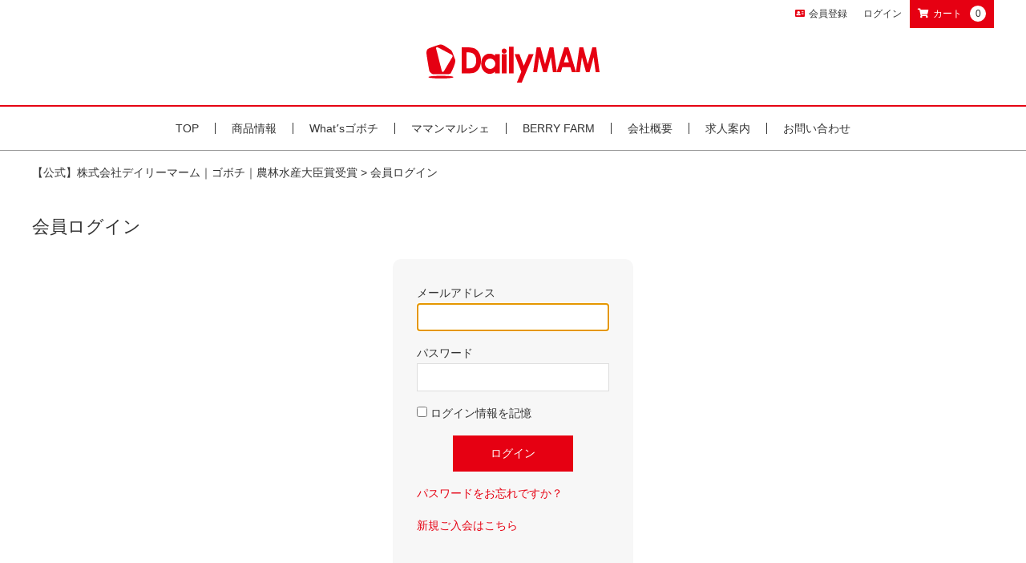

--- FILE ---
content_type: text/html; charset=UTF-8
request_url: https://dailymarm.com/usces-member/
body_size: 17167
content:
<!doctype html>
<html lang="ja">

<head>
    <meta charset="utf-8" />
    <meta http-equiv="X-UA-Compatible" content="IE=edge">
    <meta name="viewport" content="width=device-width,initial-scale=1,minimum-scale=1,maximum-scale=1">
    <link type="text/css" rel="stylesheet" href="https://dailymarm.com/wp-content/themes/daily_mam/style.css" media="all" />
        <link type="text/css" rel="stylesheet" href="https://dailymarm.com/wp-content/themes/daily_mam/css/add_style.css" media="all" />
    <link href="https://use.fontawesome.com/releases/v5.0.6/css/all.css" rel="stylesheet">
    <link rel="alternate" hreflang="ja" href="https://dailymarm.com/usces-member/">
    <link rel="shortcut icon" href="https://dailymarm.com/wp-content/themes/daily_mam/images/favicon.ico">
    <!--[if lt IE 9]>
<script src="//html5shiv.googlecode.com/svn/trunk/html5.js"></script>
<![endif]-->
     <title>メンバー - 【公式】株式会社デイリーマーム｜ゴボチ｜農林水産大臣賞受賞</title>

		<!-- All in One SEO 4.5.0 - aioseo.com -->
		<meta name="robots" content="max-image-preview:large" />
		<link rel="canonical" href="https://dailymarm.com/usces-member/" />
		<meta name="generator" content="All in One SEO (AIOSEO) 4.5.0" />
		<meta property="og:locale" content="ja_JP" />
		<meta property="og:site_name" content="【公式】株式会社デイリーマーム｜ゴボチ｜農林水産大臣賞受賞 -" />
		<meta property="og:type" content="article" />
		<meta property="og:title" content="メンバー - 【公式】株式会社デイリーマーム｜ゴボチ｜農林水産大臣賞受賞" />
		<meta property="og:url" content="https://dailymarm.com/usces-member/" />
		<meta property="article:published_time" content="2018-10-30T03:37:19+00:00" />
		<meta property="article:modified_time" content="2018-10-30T03:37:19+00:00" />
		<meta name="twitter:card" content="summary_large_image" />
		<meta name="twitter:title" content="メンバー - 【公式】株式会社デイリーマーム｜ゴボチ｜農林水産大臣賞受賞" />
		<script type="application/ld+json" class="aioseo-schema">
			{"@context":"https:\/\/schema.org","@graph":[{"@type":"BreadcrumbList","@id":"https:\/\/dailymarm.com\/usces-member\/#breadcrumblist","itemListElement":[{"@type":"ListItem","@id":"https:\/\/dailymarm.com\/#listItem","position":1,"name":"\u5bb6","item":"https:\/\/dailymarm.com\/","nextItem":"https:\/\/dailymarm.com\/usces-member\/#listItem"},{"@type":"ListItem","@id":"https:\/\/dailymarm.com\/usces-member\/#listItem","position":2,"name":"\u30e1\u30f3\u30d0\u30fc","previousItem":"https:\/\/dailymarm.com\/#listItem"}]},{"@type":"Organization","@id":"https:\/\/dailymarm.com\/#organization","name":"\u3010\u516c\u5f0f\u3011\u682a\u5f0f\u4f1a\u793e\u30c7\u30a4\u30ea\u30fc\u30de\u30fc\u30e0\uff5c\u30b4\u30dc\u30c1\uff5c\u8fb2\u6797\u6c34\u7523\u5927\u81e3\u8cde\u53d7\u8cde","url":"https:\/\/dailymarm.com\/"},{"@type":"WebPage","@id":"https:\/\/dailymarm.com\/usces-member\/#webpage","url":"https:\/\/dailymarm.com\/usces-member\/","name":"\u30e1\u30f3\u30d0\u30fc - \u3010\u516c\u5f0f\u3011\u682a\u5f0f\u4f1a\u793e\u30c7\u30a4\u30ea\u30fc\u30de\u30fc\u30e0\uff5c\u30b4\u30dc\u30c1\uff5c\u8fb2\u6797\u6c34\u7523\u5927\u81e3\u8cde\u53d7\u8cde","inLanguage":"ja","isPartOf":{"@id":"https:\/\/dailymarm.com\/#website"},"breadcrumb":{"@id":"https:\/\/dailymarm.com\/usces-member\/#breadcrumblist"},"datePublished":"2018-10-30T03:37:19+09:00","dateModified":"2018-10-30T03:37:19+09:00"},{"@type":"WebSite","@id":"https:\/\/dailymarm.com\/#website","url":"https:\/\/dailymarm.com\/","name":"\u3010\u516c\u5f0f\u3011\u682a\u5f0f\u4f1a\u793e\u30c7\u30a4\u30ea\u30fc\u30de\u30fc\u30e0\uff5c\u30b4\u30dc\u30c1\uff5c\u8fb2\u6797\u6c34\u7523\u5927\u81e3\u8cde\u53d7\u8cde","inLanguage":"ja","publisher":{"@id":"https:\/\/dailymarm.com\/#organization"}}]}
		</script>
		<!-- All in One SEO -->

<link rel='dns-prefetch' href='//ajaxzip3.github.io' />
<link rel='dns-prefetch' href='//maxcdn.bootstrapcdn.com' />
		<!-- This site uses the Google Analytics by MonsterInsights plugin v9.11.1 - Using Analytics tracking - https://www.monsterinsights.com/ -->
		<!-- Note: MonsterInsights is not currently configured on this site. The site owner needs to authenticate with Google Analytics in the MonsterInsights settings panel. -->
					<!-- No tracking code set -->
				<!-- / Google Analytics by MonsterInsights -->
		<script type="text/javascript">
/* <![CDATA[ */
window._wpemojiSettings = {"baseUrl":"https:\/\/s.w.org\/images\/core\/emoji\/14.0.0\/72x72\/","ext":".png","svgUrl":"https:\/\/s.w.org\/images\/core\/emoji\/14.0.0\/svg\/","svgExt":".svg","source":{"concatemoji":"https:\/\/dailymarm.com\/wp-includes\/js\/wp-emoji-release.min.js?ver=6.4.7"}};
/*! This file is auto-generated */
!function(i,n){var o,s,e;function c(e){try{var t={supportTests:e,timestamp:(new Date).valueOf()};sessionStorage.setItem(o,JSON.stringify(t))}catch(e){}}function p(e,t,n){e.clearRect(0,0,e.canvas.width,e.canvas.height),e.fillText(t,0,0);var t=new Uint32Array(e.getImageData(0,0,e.canvas.width,e.canvas.height).data),r=(e.clearRect(0,0,e.canvas.width,e.canvas.height),e.fillText(n,0,0),new Uint32Array(e.getImageData(0,0,e.canvas.width,e.canvas.height).data));return t.every(function(e,t){return e===r[t]})}function u(e,t,n){switch(t){case"flag":return n(e,"\ud83c\udff3\ufe0f\u200d\u26a7\ufe0f","\ud83c\udff3\ufe0f\u200b\u26a7\ufe0f")?!1:!n(e,"\ud83c\uddfa\ud83c\uddf3","\ud83c\uddfa\u200b\ud83c\uddf3")&&!n(e,"\ud83c\udff4\udb40\udc67\udb40\udc62\udb40\udc65\udb40\udc6e\udb40\udc67\udb40\udc7f","\ud83c\udff4\u200b\udb40\udc67\u200b\udb40\udc62\u200b\udb40\udc65\u200b\udb40\udc6e\u200b\udb40\udc67\u200b\udb40\udc7f");case"emoji":return!n(e,"\ud83e\udef1\ud83c\udffb\u200d\ud83e\udef2\ud83c\udfff","\ud83e\udef1\ud83c\udffb\u200b\ud83e\udef2\ud83c\udfff")}return!1}function f(e,t,n){var r="undefined"!=typeof WorkerGlobalScope&&self instanceof WorkerGlobalScope?new OffscreenCanvas(300,150):i.createElement("canvas"),a=r.getContext("2d",{willReadFrequently:!0}),o=(a.textBaseline="top",a.font="600 32px Arial",{});return e.forEach(function(e){o[e]=t(a,e,n)}),o}function t(e){var t=i.createElement("script");t.src=e,t.defer=!0,i.head.appendChild(t)}"undefined"!=typeof Promise&&(o="wpEmojiSettingsSupports",s=["flag","emoji"],n.supports={everything:!0,everythingExceptFlag:!0},e=new Promise(function(e){i.addEventListener("DOMContentLoaded",e,{once:!0})}),new Promise(function(t){var n=function(){try{var e=JSON.parse(sessionStorage.getItem(o));if("object"==typeof e&&"number"==typeof e.timestamp&&(new Date).valueOf()<e.timestamp+604800&&"object"==typeof e.supportTests)return e.supportTests}catch(e){}return null}();if(!n){if("undefined"!=typeof Worker&&"undefined"!=typeof OffscreenCanvas&&"undefined"!=typeof URL&&URL.createObjectURL&&"undefined"!=typeof Blob)try{var e="postMessage("+f.toString()+"("+[JSON.stringify(s),u.toString(),p.toString()].join(",")+"));",r=new Blob([e],{type:"text/javascript"}),a=new Worker(URL.createObjectURL(r),{name:"wpTestEmojiSupports"});return void(a.onmessage=function(e){c(n=e.data),a.terminate(),t(n)})}catch(e){}c(n=f(s,u,p))}t(n)}).then(function(e){for(var t in e)n.supports[t]=e[t],n.supports.everything=n.supports.everything&&n.supports[t],"flag"!==t&&(n.supports.everythingExceptFlag=n.supports.everythingExceptFlag&&n.supports[t]);n.supports.everythingExceptFlag=n.supports.everythingExceptFlag&&!n.supports.flag,n.DOMReady=!1,n.readyCallback=function(){n.DOMReady=!0}}).then(function(){return e}).then(function(){var e;n.supports.everything||(n.readyCallback(),(e=n.source||{}).concatemoji?t(e.concatemoji):e.wpemoji&&e.twemoji&&(t(e.twemoji),t(e.wpemoji)))}))}((window,document),window._wpemojiSettings);
/* ]]> */
</script>
<link rel='stylesheet' id='sbr_styles-css' href='https://dailymarm.com/wp-content/plugins/reviews-feed/assets/css/sbr-styles.css?ver=1.1' type='text/css' media='all' />
<link rel='stylesheet' id='sbi_styles-css' href='https://dailymarm.com/wp-content/plugins/instagram-feed/css/sbi-styles.min.css?ver=6.2.5' type='text/css' media='all' />
<style id='wp-emoji-styles-inline-css' type='text/css'>

	img.wp-smiley, img.emoji {
		display: inline !important;
		border: none !important;
		box-shadow: none !important;
		height: 1em !important;
		width: 1em !important;
		margin: 0 0.07em !important;
		vertical-align: -0.1em !important;
		background: none !important;
		padding: 0 !important;
	}
</style>
<link rel='stylesheet' id='wp-block-library-css' href='https://dailymarm.com/wp-includes/css/dist/block-library/style.min.css?ver=6.4.7' type='text/css' media='all' />
<style id='classic-theme-styles-inline-css' type='text/css'>
/*! This file is auto-generated */
.wp-block-button__link{color:#fff;background-color:#32373c;border-radius:9999px;box-shadow:none;text-decoration:none;padding:calc(.667em + 2px) calc(1.333em + 2px);font-size:1.125em}.wp-block-file__button{background:#32373c;color:#fff;text-decoration:none}
</style>
<style id='global-styles-inline-css' type='text/css'>
body{--wp--preset--color--black: #000000;--wp--preset--color--cyan-bluish-gray: #abb8c3;--wp--preset--color--white: #ffffff;--wp--preset--color--pale-pink: #f78da7;--wp--preset--color--vivid-red: #cf2e2e;--wp--preset--color--luminous-vivid-orange: #ff6900;--wp--preset--color--luminous-vivid-amber: #fcb900;--wp--preset--color--light-green-cyan: #7bdcb5;--wp--preset--color--vivid-green-cyan: #00d084;--wp--preset--color--pale-cyan-blue: #8ed1fc;--wp--preset--color--vivid-cyan-blue: #0693e3;--wp--preset--color--vivid-purple: #9b51e0;--wp--preset--gradient--vivid-cyan-blue-to-vivid-purple: linear-gradient(135deg,rgba(6,147,227,1) 0%,rgb(155,81,224) 100%);--wp--preset--gradient--light-green-cyan-to-vivid-green-cyan: linear-gradient(135deg,rgb(122,220,180) 0%,rgb(0,208,130) 100%);--wp--preset--gradient--luminous-vivid-amber-to-luminous-vivid-orange: linear-gradient(135deg,rgba(252,185,0,1) 0%,rgba(255,105,0,1) 100%);--wp--preset--gradient--luminous-vivid-orange-to-vivid-red: linear-gradient(135deg,rgba(255,105,0,1) 0%,rgb(207,46,46) 100%);--wp--preset--gradient--very-light-gray-to-cyan-bluish-gray: linear-gradient(135deg,rgb(238,238,238) 0%,rgb(169,184,195) 100%);--wp--preset--gradient--cool-to-warm-spectrum: linear-gradient(135deg,rgb(74,234,220) 0%,rgb(151,120,209) 20%,rgb(207,42,186) 40%,rgb(238,44,130) 60%,rgb(251,105,98) 80%,rgb(254,248,76) 100%);--wp--preset--gradient--blush-light-purple: linear-gradient(135deg,rgb(255,206,236) 0%,rgb(152,150,240) 100%);--wp--preset--gradient--blush-bordeaux: linear-gradient(135deg,rgb(254,205,165) 0%,rgb(254,45,45) 50%,rgb(107,0,62) 100%);--wp--preset--gradient--luminous-dusk: linear-gradient(135deg,rgb(255,203,112) 0%,rgb(199,81,192) 50%,rgb(65,88,208) 100%);--wp--preset--gradient--pale-ocean: linear-gradient(135deg,rgb(255,245,203) 0%,rgb(182,227,212) 50%,rgb(51,167,181) 100%);--wp--preset--gradient--electric-grass: linear-gradient(135deg,rgb(202,248,128) 0%,rgb(113,206,126) 100%);--wp--preset--gradient--midnight: linear-gradient(135deg,rgb(2,3,129) 0%,rgb(40,116,252) 100%);--wp--preset--font-size--small: 13px;--wp--preset--font-size--medium: 20px;--wp--preset--font-size--large: 36px;--wp--preset--font-size--x-large: 42px;--wp--preset--spacing--20: 0.44rem;--wp--preset--spacing--30: 0.67rem;--wp--preset--spacing--40: 1rem;--wp--preset--spacing--50: 1.5rem;--wp--preset--spacing--60: 2.25rem;--wp--preset--spacing--70: 3.38rem;--wp--preset--spacing--80: 5.06rem;--wp--preset--shadow--natural: 6px 6px 9px rgba(0, 0, 0, 0.2);--wp--preset--shadow--deep: 12px 12px 50px rgba(0, 0, 0, 0.4);--wp--preset--shadow--sharp: 6px 6px 0px rgba(0, 0, 0, 0.2);--wp--preset--shadow--outlined: 6px 6px 0px -3px rgba(255, 255, 255, 1), 6px 6px rgba(0, 0, 0, 1);--wp--preset--shadow--crisp: 6px 6px 0px rgba(0, 0, 0, 1);}:where(.is-layout-flex){gap: 0.5em;}:where(.is-layout-grid){gap: 0.5em;}body .is-layout-flow > .alignleft{float: left;margin-inline-start: 0;margin-inline-end: 2em;}body .is-layout-flow > .alignright{float: right;margin-inline-start: 2em;margin-inline-end: 0;}body .is-layout-flow > .aligncenter{margin-left: auto !important;margin-right: auto !important;}body .is-layout-constrained > .alignleft{float: left;margin-inline-start: 0;margin-inline-end: 2em;}body .is-layout-constrained > .alignright{float: right;margin-inline-start: 2em;margin-inline-end: 0;}body .is-layout-constrained > .aligncenter{margin-left: auto !important;margin-right: auto !important;}body .is-layout-constrained > :where(:not(.alignleft):not(.alignright):not(.alignfull)){max-width: var(--wp--style--global--content-size);margin-left: auto !important;margin-right: auto !important;}body .is-layout-constrained > .alignwide{max-width: var(--wp--style--global--wide-size);}body .is-layout-flex{display: flex;}body .is-layout-flex{flex-wrap: wrap;align-items: center;}body .is-layout-flex > *{margin: 0;}body .is-layout-grid{display: grid;}body .is-layout-grid > *{margin: 0;}:where(.wp-block-columns.is-layout-flex){gap: 2em;}:where(.wp-block-columns.is-layout-grid){gap: 2em;}:where(.wp-block-post-template.is-layout-flex){gap: 1.25em;}:where(.wp-block-post-template.is-layout-grid){gap: 1.25em;}.has-black-color{color: var(--wp--preset--color--black) !important;}.has-cyan-bluish-gray-color{color: var(--wp--preset--color--cyan-bluish-gray) !important;}.has-white-color{color: var(--wp--preset--color--white) !important;}.has-pale-pink-color{color: var(--wp--preset--color--pale-pink) !important;}.has-vivid-red-color{color: var(--wp--preset--color--vivid-red) !important;}.has-luminous-vivid-orange-color{color: var(--wp--preset--color--luminous-vivid-orange) !important;}.has-luminous-vivid-amber-color{color: var(--wp--preset--color--luminous-vivid-amber) !important;}.has-light-green-cyan-color{color: var(--wp--preset--color--light-green-cyan) !important;}.has-vivid-green-cyan-color{color: var(--wp--preset--color--vivid-green-cyan) !important;}.has-pale-cyan-blue-color{color: var(--wp--preset--color--pale-cyan-blue) !important;}.has-vivid-cyan-blue-color{color: var(--wp--preset--color--vivid-cyan-blue) !important;}.has-vivid-purple-color{color: var(--wp--preset--color--vivid-purple) !important;}.has-black-background-color{background-color: var(--wp--preset--color--black) !important;}.has-cyan-bluish-gray-background-color{background-color: var(--wp--preset--color--cyan-bluish-gray) !important;}.has-white-background-color{background-color: var(--wp--preset--color--white) !important;}.has-pale-pink-background-color{background-color: var(--wp--preset--color--pale-pink) !important;}.has-vivid-red-background-color{background-color: var(--wp--preset--color--vivid-red) !important;}.has-luminous-vivid-orange-background-color{background-color: var(--wp--preset--color--luminous-vivid-orange) !important;}.has-luminous-vivid-amber-background-color{background-color: var(--wp--preset--color--luminous-vivid-amber) !important;}.has-light-green-cyan-background-color{background-color: var(--wp--preset--color--light-green-cyan) !important;}.has-vivid-green-cyan-background-color{background-color: var(--wp--preset--color--vivid-green-cyan) !important;}.has-pale-cyan-blue-background-color{background-color: var(--wp--preset--color--pale-cyan-blue) !important;}.has-vivid-cyan-blue-background-color{background-color: var(--wp--preset--color--vivid-cyan-blue) !important;}.has-vivid-purple-background-color{background-color: var(--wp--preset--color--vivid-purple) !important;}.has-black-border-color{border-color: var(--wp--preset--color--black) !important;}.has-cyan-bluish-gray-border-color{border-color: var(--wp--preset--color--cyan-bluish-gray) !important;}.has-white-border-color{border-color: var(--wp--preset--color--white) !important;}.has-pale-pink-border-color{border-color: var(--wp--preset--color--pale-pink) !important;}.has-vivid-red-border-color{border-color: var(--wp--preset--color--vivid-red) !important;}.has-luminous-vivid-orange-border-color{border-color: var(--wp--preset--color--luminous-vivid-orange) !important;}.has-luminous-vivid-amber-border-color{border-color: var(--wp--preset--color--luminous-vivid-amber) !important;}.has-light-green-cyan-border-color{border-color: var(--wp--preset--color--light-green-cyan) !important;}.has-vivid-green-cyan-border-color{border-color: var(--wp--preset--color--vivid-green-cyan) !important;}.has-pale-cyan-blue-border-color{border-color: var(--wp--preset--color--pale-cyan-blue) !important;}.has-vivid-cyan-blue-border-color{border-color: var(--wp--preset--color--vivid-cyan-blue) !important;}.has-vivid-purple-border-color{border-color: var(--wp--preset--color--vivid-purple) !important;}.has-vivid-cyan-blue-to-vivid-purple-gradient-background{background: var(--wp--preset--gradient--vivid-cyan-blue-to-vivid-purple) !important;}.has-light-green-cyan-to-vivid-green-cyan-gradient-background{background: var(--wp--preset--gradient--light-green-cyan-to-vivid-green-cyan) !important;}.has-luminous-vivid-amber-to-luminous-vivid-orange-gradient-background{background: var(--wp--preset--gradient--luminous-vivid-amber-to-luminous-vivid-orange) !important;}.has-luminous-vivid-orange-to-vivid-red-gradient-background{background: var(--wp--preset--gradient--luminous-vivid-orange-to-vivid-red) !important;}.has-very-light-gray-to-cyan-bluish-gray-gradient-background{background: var(--wp--preset--gradient--very-light-gray-to-cyan-bluish-gray) !important;}.has-cool-to-warm-spectrum-gradient-background{background: var(--wp--preset--gradient--cool-to-warm-spectrum) !important;}.has-blush-light-purple-gradient-background{background: var(--wp--preset--gradient--blush-light-purple) !important;}.has-blush-bordeaux-gradient-background{background: var(--wp--preset--gradient--blush-bordeaux) !important;}.has-luminous-dusk-gradient-background{background: var(--wp--preset--gradient--luminous-dusk) !important;}.has-pale-ocean-gradient-background{background: var(--wp--preset--gradient--pale-ocean) !important;}.has-electric-grass-gradient-background{background: var(--wp--preset--gradient--electric-grass) !important;}.has-midnight-gradient-background{background: var(--wp--preset--gradient--midnight) !important;}.has-small-font-size{font-size: var(--wp--preset--font-size--small) !important;}.has-medium-font-size{font-size: var(--wp--preset--font-size--medium) !important;}.has-large-font-size{font-size: var(--wp--preset--font-size--large) !important;}.has-x-large-font-size{font-size: var(--wp--preset--font-size--x-large) !important;}
.wp-block-navigation a:where(:not(.wp-element-button)){color: inherit;}
:where(.wp-block-post-template.is-layout-flex){gap: 1.25em;}:where(.wp-block-post-template.is-layout-grid){gap: 1.25em;}
:where(.wp-block-columns.is-layout-flex){gap: 2em;}:where(.wp-block-columns.is-layout-grid){gap: 2em;}
.wp-block-pullquote{font-size: 1.5em;line-height: 1.6;}
</style>
<style id='responsive-menu-inline-css' type='text/css'>
/** This file is major component of this plugin so please don't try to edit here. */
#rmp_menu_trigger-1485 {
  width: 40px;
  height: 40px;
  position: fixed;
  top: 10px;
  border-radius: 5px;
  display: none;
  text-decoration: none;
  right: 2.5%;
  background: #ffffff;
  transition: transform 0.5s, background-color 0.5s;
}
#rmp_menu_trigger-1485:hover, #rmp_menu_trigger-1485:focus {
  background: #ffffff;
  text-decoration: unset;
}
#rmp_menu_trigger-1485.is-active {
  background: #ffffff;
}
#rmp_menu_trigger-1485 .rmp-trigger-box {
  width: 25px;
  color: #ffffff;
}
#rmp_menu_trigger-1485 .rmp-trigger-icon-active, #rmp_menu_trigger-1485 .rmp-trigger-text-open {
  display: none;
}
#rmp_menu_trigger-1485.is-active .rmp-trigger-icon-active, #rmp_menu_trigger-1485.is-active .rmp-trigger-text-open {
  display: inline;
}
#rmp_menu_trigger-1485.is-active .rmp-trigger-icon-inactive, #rmp_menu_trigger-1485.is-active .rmp-trigger-text {
  display: none;
}
#rmp_menu_trigger-1485 .rmp-trigger-label {
  color: #ffffff;
  pointer-events: none;
  line-height: 13px;
  font-family: inherit;
  font-size: 14px;
  display: inline;
  text-transform: inherit;
}
#rmp_menu_trigger-1485 .rmp-trigger-label.rmp-trigger-label-top {
  display: block;
  margin-bottom: 12px;
}
#rmp_menu_trigger-1485 .rmp-trigger-label.rmp-trigger-label-bottom {
  display: block;
  margin-top: 12px;
}
#rmp_menu_trigger-1485 .responsive-menu-pro-inner {
  display: block;
}
#rmp_menu_trigger-1485 .responsive-menu-pro-inner, #rmp_menu_trigger-1485 .responsive-menu-pro-inner::before, #rmp_menu_trigger-1485 .responsive-menu-pro-inner::after {
  width: 25px;
  height: 3px;
  background-color: #000000;
  border-radius: 4px;
  position: absolute;
}
#rmp_menu_trigger-1485.is-active .responsive-menu-pro-inner, #rmp_menu_trigger-1485.is-active .responsive-menu-pro-inner::before, #rmp_menu_trigger-1485.is-active .responsive-menu-pro-inner::after {
  background-color: #000000;
}
#rmp_menu_trigger-1485:hover .responsive-menu-pro-inner, #rmp_menu_trigger-1485:hover .responsive-menu-pro-inner::before, #rmp_menu_trigger-1485:hover .responsive-menu-pro-inner::after {
  background-color: #000000;
}
#rmp_menu_trigger-1485 .responsive-menu-pro-inner::before {
  top: 10px;
}
#rmp_menu_trigger-1485 .responsive-menu-pro-inner::after {
  bottom: 10px;
}
#rmp_menu_trigger-1485.is-active .responsive-menu-pro-inner::after {
  bottom: 0;
}
/* Hamburger menu styling */
@media screen and (max-width: 800px) {
  /** Menu Title Style */
  /** Menu Additional Content Style */
  #rmp_menu_trigger-1485 {
    display: block;
  }
  #rmp-container-1485 {
    position: fixed;
    top: 0;
    margin: 0;
    transition: transform 0.5s;
    overflow: auto;
    display: block;
    width: 75%;
    background-color: #212121;
    background-image: url("");
    height: 100%;
    left: 0;
    padding-top: 0px;
    padding-left: 0px;
    padding-bottom: 0px;
    padding-right: 0px;
  }
  #rmp-menu-wrap-1485 {
    padding-top: 0px;
    padding-left: 0px;
    padding-bottom: 0px;
    padding-right: 0px;
    background-color: #212121;
  }
  #rmp-menu-wrap-1485 .rmp-menu, #rmp-menu-wrap-1485 .rmp-submenu {
    width: 100%;
    box-sizing: border-box;
    margin: 0;
    padding: 0;
  }
  #rmp-menu-wrap-1485 .rmp-submenu-depth-1 .rmp-menu-item-link {
    padding-left: 10%;
  }
  #rmp-menu-wrap-1485 .rmp-submenu-depth-2 .rmp-menu-item-link {
    padding-left: 15%;
  }
  #rmp-menu-wrap-1485 .rmp-submenu-depth-3 .rmp-menu-item-link {
    padding-left: 20%;
  }
  #rmp-menu-wrap-1485 .rmp-submenu-depth-4 .rmp-menu-item-link {
    padding-left: 25%;
  }
  #rmp-menu-wrap-1485 .rmp-submenu.rmp-submenu-open {
    display: block;
  }
  #rmp-menu-wrap-1485 .rmp-menu-item {
    width: 100%;
    list-style: none;
    margin: 0;
  }
  #rmp-menu-wrap-1485 .rmp-menu-item-link {
    height: 40px;
    line-height: 40px;
    font-size: 13px;
    border-bottom: 1px solid #212121;
    font-family: inherit;
    color: #ffffff;
    text-align: left;
    background-color: #212121;
    font-weight: normal;
    letter-spacing: 0px;
    display: block;
    box-sizing: border-box;
    width: 100%;
    text-decoration: none;
    position: relative;
    overflow: hidden;
    transition: background-color 0.5s, border-color 0.5s, 0.5s;
    padding: 0 5%;
    padding-right: 50px;
  }
  #rmp-menu-wrap-1485 .rmp-menu-item-link:after, #rmp-menu-wrap-1485 .rmp-menu-item-link:before {
    display: none;
  }
  #rmp-menu-wrap-1485 .rmp-menu-item-link:hover {
    color: #ffffff;
    border-color: #212121;
    background-color: #3f3f3f;
  }
  #rmp-menu-wrap-1485 .rmp-menu-item-link:focus {
    outline: none;
    border-color: unset;
    box-shadow: unset;
  }
  #rmp-menu-wrap-1485 .rmp-menu-item-link .rmp-font-icon {
    height: 40px;
    line-height: 40px;
    margin-right: 10px;
    font-size: 13px;
  }
  #rmp-menu-wrap-1485 .rmp-menu-current-item .rmp-menu-item-link {
    color: #ffffff;
    border-color: #212121;
    background-color: #212121;
  }
  #rmp-menu-wrap-1485 .rmp-menu-current-item .rmp-menu-item-link:hover {
    color: #ffffff;
    border-color: #3f3f3f;
    background-color: #3f3f3f;
  }
  #rmp-menu-wrap-1485 .rmp-menu-subarrow {
    position: absolute;
    top: 0;
    bottom: 0;
    text-align: center;
    overflow: hidden;
    background-size: cover;
    overflow: hidden;
    right: 0;
    border-left-style: solid;
    border-left-color: #212121;
    border-left-width: 1px;
    height: 39px;
    width: 40px;
    color: #ffffff;
    background-color: #212121;
  }
  #rmp-menu-wrap-1485 .rmp-menu-subarrow:hover {
    color: #ffffff;
    border-color: #3f3f3f;
    background-color: #3f3f3f;
  }
  #rmp-menu-wrap-1485 .rmp-menu-subarrow .rmp-font-icon {
    margin-right: unset;
  }
  #rmp-menu-wrap-1485 .rmp-menu-subarrow * {
    vertical-align: middle;
    line-height: 39px;
  }
  #rmp-menu-wrap-1485 .rmp-menu-subarrow-active {
    display: block;
    background-size: cover;
    color: #ffffff;
    border-color: #212121;
    background-color: #212121;
  }
  #rmp-menu-wrap-1485 .rmp-menu-subarrow-active:hover {
    color: #ffffff;
    border-color: #3f3f3f;
    background-color: #3f3f3f;
  }
  #rmp-menu-wrap-1485 .rmp-submenu {
    display: none;
  }
  #rmp-menu-wrap-1485 .rmp-submenu .rmp-menu-item-link {
    height: 40px;
    line-height: 40px;
    letter-spacing: 0px;
    font-size: 13px;
    border-bottom: 1px solid #212121;
    font-family: inherit;
    font-weight: normal;
    color: #ffffff;
    text-align: left;
    background-color: #212121;
  }
  #rmp-menu-wrap-1485 .rmp-submenu .rmp-menu-item-link:hover {
    color: #ffffff;
    border-color: #212121;
    background-color: #3f3f3f;
  }
  #rmp-menu-wrap-1485 .rmp-submenu .rmp-menu-current-item .rmp-menu-item-link {
    color: #ffffff;
    border-color: #212121;
    background-color: #212121;
  }
  #rmp-menu-wrap-1485 .rmp-submenu .rmp-menu-current-item .rmp-menu-item-link:hover {
    color: #ffffff;
    border-color: #3f3f3f;
    background-color: #3f3f3f;
  }
  #rmp-menu-wrap-1485 .rmp-submenu .rmp-menu-subarrow {
    right: 0;
    border-right: unset;
    border-left-style: solid;
    border-left-color: #212121;
    border-left-width: 1px;
    height: 39px;
    line-height: 39px;
    width: 40px;
    color: #ffffff;
    background-color: #212121;
  }
  #rmp-menu-wrap-1485 .rmp-submenu .rmp-menu-subarrow:hover {
    color: #ffffff;
    border-color: #3f3f3f;
    background-color: #3f3f3f;
  }
  #rmp-menu-wrap-1485 .rmp-submenu .rmp-menu-subarrow-active {
    color: #ffffff;
    border-color: #212121;
    background-color: #212121;
  }
  #rmp-menu-wrap-1485 .rmp-submenu .rmp-menu-subarrow-active:hover {
    color: #ffffff;
    border-color: #3f3f3f;
    background-color: #3f3f3f;
  }
  #rmp-menu-wrap-1485 .rmp-menu-item-description {
    margin: 0;
    padding: 5px 5%;
    opacity: 0.8;
    color: #ffffff;
  }
  #rmp-search-box-1485 {
    display: block;
    padding-top: 0px;
    padding-left: 5%;
    padding-bottom: 0px;
    padding-right: 5%;
  }
  #rmp-search-box-1485 .rmp-search-form {
    margin: 0;
  }
  #rmp-search-box-1485 .rmp-search-box {
    background: #ffffff;
    border: 1px solid #dadada;
    color: #333333;
    width: 100%;
    padding: 0 5%;
    border-radius: 30px;
    height: 45px;
    -webkit-appearance: none;
  }
  #rmp-search-box-1485 .rmp-search-box::placeholder {
    color: #c7c7cd;
  }
  #rmp-search-box-1485 .rmp-search-box:focus {
    background-color: #ffffff;
    outline: 2px solid #dadada;
    color: #333333;
  }
  #rmp-menu-title-1485 {
    background-color: #212121;
    color: #ffffff;
    text-align: left;
    font-size: 13px;
    padding-top: 10%;
    padding-left: 5%;
    padding-bottom: 0%;
    padding-right: 5%;
    font-weight: 400;
    transition: background-color 0.5s, border-color 0.5s, color 0.5s;
  }
  #rmp-menu-title-1485:hover {
    background-color: #212121;
    color: #ffffff;
  }
  #rmp-menu-title-1485 > .rmp-menu-title-link {
    color: #ffffff;
    width: 100%;
    background-color: unset;
    text-decoration: none;
  }
  #rmp-menu-title-1485 > .rmp-menu-title-link:hover {
    color: #ffffff;
  }
  #rmp-menu-title-1485 .rmp-font-icon {
    font-size: 13px;
  }
  #rmp-menu-additional-content-1485 {
    padding-top: 0px;
    padding-left: 5%;
    padding-bottom: 0px;
    padding-right: 5%;
    color: #ffffff;
    text-align: center;
    font-size: 16px;
  }
}
/**
This file contents common styling of menus.
*/
.rmp-container {
  display: none;
  visibility: visible;
  padding: 0px 0px 0px 0px;
  z-index: 99998;
  transition: all 0.3s;
  /** Scrolling bar in menu setting box **/
}
.rmp-container.rmp-fade-top, .rmp-container.rmp-fade-left, .rmp-container.rmp-fade-right, .rmp-container.rmp-fade-bottom {
  display: none;
}
.rmp-container.rmp-slide-left, .rmp-container.rmp-push-left {
  transform: translateX(-100%);
  -ms-transform: translateX(-100%);
  -webkit-transform: translateX(-100%);
  -moz-transform: translateX(-100%);
}
.rmp-container.rmp-slide-left.rmp-menu-open, .rmp-container.rmp-push-left.rmp-menu-open {
  transform: translateX(0);
  -ms-transform: translateX(0);
  -webkit-transform: translateX(0);
  -moz-transform: translateX(0);
}
.rmp-container.rmp-slide-right, .rmp-container.rmp-push-right {
  transform: translateX(100%);
  -ms-transform: translateX(100%);
  -webkit-transform: translateX(100%);
  -moz-transform: translateX(100%);
}
.rmp-container.rmp-slide-right.rmp-menu-open, .rmp-container.rmp-push-right.rmp-menu-open {
  transform: translateX(0);
  -ms-transform: translateX(0);
  -webkit-transform: translateX(0);
  -moz-transform: translateX(0);
}
.rmp-container.rmp-slide-top, .rmp-container.rmp-push-top {
  transform: translateY(-100%);
  -ms-transform: translateY(-100%);
  -webkit-transform: translateY(-100%);
  -moz-transform: translateY(-100%);
}
.rmp-container.rmp-slide-top.rmp-menu-open, .rmp-container.rmp-push-top.rmp-menu-open {
  transform: translateY(0);
  -ms-transform: translateY(0);
  -webkit-transform: translateY(0);
  -moz-transform: translateY(0);
}
.rmp-container.rmp-slide-bottom, .rmp-container.rmp-push-bottom {
  transform: translateY(100%);
  -ms-transform: translateY(100%);
  -webkit-transform: translateY(100%);
  -moz-transform: translateY(100%);
}
.rmp-container.rmp-slide-bottom.rmp-menu-open, .rmp-container.rmp-push-bottom.rmp-menu-open {
  transform: translateX(0);
  -ms-transform: translateX(0);
  -webkit-transform: translateX(0);
  -moz-transform: translateX(0);
}
.rmp-container::-webkit-scrollbar {
  width: 0px;
}
.rmp-container ::-webkit-scrollbar-track {
  box-shadow: inset 0 0 5px transparent;
}
.rmp-container ::-webkit-scrollbar-thumb {
  background: transparent;
}
.rmp-container ::-webkit-scrollbar-thumb:hover {
  background: transparent;
}
.rmp-container .rmp-menu-wrap .rmp-menu {
  transition: none;
  border-radius: 0;
  box-shadow: none;
  background: none;
  border: 0;
  bottom: auto;
  box-sizing: border-box;
  clip: auto;
  color: #666;
  display: block;
  float: none;
  font-family: inherit;
  font-size: 14px;
  height: auto;
  left: auto;
  line-height: 1.7;
  list-style-type: none;
  margin: 0;
  min-height: auto;
  max-height: none;
  opacity: 1;
  outline: none;
  overflow: visible;
  padding: 0;
  position: relative;
  pointer-events: auto;
  right: auto;
  text-align: left;
  text-decoration: none;
  text-indent: 0;
  text-transform: none;
  transform: none;
  top: auto;
  visibility: inherit;
  width: auto;
  word-wrap: break-word;
  white-space: normal;
}
.rmp-container .rmp-menu-additional-content {
  display: block;
  word-break: break-word;
}
.rmp-container .rmp-menu-title {
  display: flex;
  flex-direction: column;
}
.rmp-container .rmp-menu-title .rmp-menu-title-image {
  max-width: 100%;
  margin-bottom: 15px;
  display: block;
  margin: auto;
  margin-bottom: 15px;
}
button.rmp_menu_trigger {
  z-index: 999999;
  overflow: hidden;
  outline: none;
  border: 0;
  display: none;
  margin: 0;
  transition: transform 0.5s, background-color 0.5s;
  padding: 0;
}
button.rmp_menu_trigger .responsive-menu-pro-inner::before, button.rmp_menu_trigger .responsive-menu-pro-inner::after {
  content: "";
  display: block;
}
button.rmp_menu_trigger .responsive-menu-pro-inner::before {
  top: 10px;
}
button.rmp_menu_trigger .responsive-menu-pro-inner::after {
  bottom: 10px;
}
button.rmp_menu_trigger .rmp-trigger-box {
  width: 40px;
  display: inline-block;
  position: relative;
  pointer-events: none;
  vertical-align: super;
}
.admin-bar .rmp-container, .admin-bar .rmp_menu_trigger {
  margin-top: 32px !important;
}
@media screen and (max-width: 782px) {
  .admin-bar .rmp-container, .admin-bar .rmp_menu_trigger {
    margin-top: 46px !important;
  }
}
/*  Menu Trigger Boring Animation */
.rmp-menu-trigger-boring .responsive-menu-pro-inner {
  transition-property: none;
}
.rmp-menu-trigger-boring .responsive-menu-pro-inner::after, .rmp-menu-trigger-boring .responsive-menu-pro-inner::before {
  transition-property: none;
}
.rmp-menu-trigger-boring.is-active .responsive-menu-pro-inner {
  transform: rotate(45deg);
}
.rmp-menu-trigger-boring.is-active .responsive-menu-pro-inner:before {
  top: 0;
  opacity: 0;
}
.rmp-menu-trigger-boring.is-active .responsive-menu-pro-inner:after {
  bottom: 0;
  transform: rotate(-90deg);
}

</style>
<link rel='stylesheet' id='dashicons-css' href='https://dailymarm.com/wp-includes/css/dashicons.min.css?ver=6.4.7' type='text/css' media='all' />
<link rel='stylesheet' id='cff-css' href='https://dailymarm.com/wp-content/plugins/custom-facebook-feed/assets/css/cff-style.min.css?ver=4.2' type='text/css' media='all' />
<link rel='stylesheet' id='sb-font-awesome-css' href='https://maxcdn.bootstrapcdn.com/font-awesome/4.7.0/css/font-awesome.min.css?ver=6.4.7' type='text/css' media='all' />
<link rel='stylesheet' id='wp-pagenavi-css' href='https://dailymarm.com/wp-content/plugins/wp-pagenavi/pagenavi-css.css?ver=2.70' type='text/css' media='all' />
<link rel='stylesheet' id='usces_default_css-css' href='https://dailymarm.com/wp-content/plugins/usc-e-shop/css/usces_default.css?ver=2.9.14.2403121' type='text/css' media='all' />
<link rel='stylesheet' id='wpdevelop-bts-css' href='https://dailymarm.com/wp-content/plugins/booking/assets/libs/bootstrap-css/css/bootstrap.css?ver=9.8.14' type='text/css' media='all' />
<link rel='stylesheet' id='wpdevelop-bts-theme-css' href='https://dailymarm.com/wp-content/plugins/booking/assets/libs/bootstrap-css/css/bootstrap-theme.css?ver=9.8.14' type='text/css' media='all' />
<link rel='stylesheet' id='wpbc-tippy-popover-css' href='https://dailymarm.com/wp-content/plugins/booking/assets/libs/tippy.js/themes/wpbc-tippy-popover.css?ver=9.8.14' type='text/css' media='all' />
<link rel='stylesheet' id='wpbc-tippy-times-css' href='https://dailymarm.com/wp-content/plugins/booking/assets/libs/tippy.js/themes/wpbc-tippy-times.css?ver=9.8.14' type='text/css' media='all' />
<link rel='stylesheet' id='wpbc-material-design-icons-css' href='https://dailymarm.com/wp-content/plugins/booking/assets/libs/material-design-icons/material-design-icons.css?ver=9.8.14' type='text/css' media='all' />
<link rel='stylesheet' id='wpbc-client-pages-css' href='https://dailymarm.com/wp-content/plugins/booking/css/client.css?ver=9.8.14' type='text/css' media='all' />
<link rel='stylesheet' id='wpbc-calendar-css' href='https://dailymarm.com/wp-content/plugins/booking/css/calendar.css?ver=9.8.14' type='text/css' media='all' />
<link rel='stylesheet' id='wpbc-calendar-skin-css' href='https://dailymarm.com/wp-content/plugins/booking/css/skins/green-01.css?ver=9.8.14' type='text/css' media='all' />
<link rel='stylesheet' id='wpbc-flex-timeline-css' href='https://dailymarm.com/wp-content/plugins/booking/core/timeline/v2/css/timeline_v2.css?ver=9.8.14' type='text/css' media='all' />
<link rel='stylesheet' id='wpbc-flex-timeline-skin-css' href='https://dailymarm.com/wp-content/plugins/booking/core/timeline/v2/css/timeline_skin_v2.css?ver=9.8.14' type='text/css' media='all' />
            <style type="text/css">
                .scrollup-button {
                    display: none;
                    position: fixed;
                    z-index: 1000;
                    padding: 8px;
                    cursor: pointer;
                    bottom: 20px;
                    right: 20px;
                    background-color: #494949;
                    border-radius: 0;
                    -webkit-animation: display 0.5s;
                    animation: display 0.5s;
                }

                .scrollup-button .scrollup-svg-icon {
                    display: block;
                    overflow: hidden;
                    fill: #ffffff;
                }

                .scrollup-button:hover {
                    background-color: #494949;
                }

                .scrollup-button:hover .scrollup-svg-icon {
                    fill: #ffffff;
                }
            </style>
			<script type="text/javascript" src="https://dailymarm.com/wp-includes/js/jquery/jquery.min.js?ver=3.7.1" id="jquery-core-js"></script>
<script type="text/javascript" src="https://dailymarm.com/wp-includes/js/jquery/jquery-migrate.min.js?ver=3.4.1" id="jquery-migrate-js"></script>
<script type="text/javascript" id="rmp_menu_scripts-js-extra">
/* <![CDATA[ */
var rmp_menu = {"ajaxURL":"https:\/\/dailymarm.com\/wp-admin\/admin-ajax.php","wp_nonce":"bfd9f522e3","menu":[{"menu_theme":null,"theme_type":"default","theme_location_menu":"","submenu_submenu_arrow_width":"40","submenu_submenu_arrow_width_unit":"px","submenu_submenu_arrow_height":"39","submenu_submenu_arrow_height_unit":"px","submenu_arrow_position":"right","submenu_sub_arrow_background_colour":"#212121","submenu_sub_arrow_background_hover_colour":"#3f3f3f","submenu_sub_arrow_background_colour_active":"#212121","submenu_sub_arrow_background_hover_colour_active":"#3f3f3f","submenu_sub_arrow_border_width":"1","submenu_sub_arrow_border_width_unit":"px","submenu_sub_arrow_border_colour":"#212121","submenu_sub_arrow_border_hover_colour":"#3f3f3f","submenu_sub_arrow_border_colour_active":"#212121","submenu_sub_arrow_border_hover_colour_active":"#3f3f3f","submenu_sub_arrow_shape_colour":"#ffffff","submenu_sub_arrow_shape_hover_colour":"#ffffff","submenu_sub_arrow_shape_colour_active":"#ffffff","submenu_sub_arrow_shape_hover_colour_active":"#ffffff","use_header_bar":"off","header_bar_items_order":"{\"logo\":\"on\",\"title\":\"on\",\"search\":\"on\",\"html content\":\"on\"}","header_bar_title":"","header_bar_html_content":"","header_bar_logo":"","header_bar_logo_link":"","header_bar_logo_width":"","header_bar_logo_width_unit":"%","header_bar_logo_height":"","header_bar_logo_height_unit":"px","header_bar_height":"80","header_bar_height_unit":"px","header_bar_padding":{"top":"0px","right":"5%","bottom":"0px","left":"5%"},"header_bar_font":"","header_bar_font_size":"14","header_bar_font_size_unit":"px","header_bar_text_color":"#ffffff","header_bar_background_color":"#ffffff","header_bar_breakpoint":"800","header_bar_position_type":"fixed","header_bar_adjust_page":null,"header_bar_scroll_enable":"off","header_bar_scroll_background_color":"#36bdf6","mobile_breakpoint":"600","tablet_breakpoint":"800","transition_speed":"0.5","sub_menu_speed":"0.2","show_menu_on_page_load":"","menu_disable_scrolling":"off","menu_overlay":"off","menu_overlay_colour":"rgba(0, 0, 0, 0.7)","desktop_menu_width":"","desktop_menu_width_unit":"%","desktop_menu_positioning":"fixed","desktop_menu_side":"","desktop_menu_to_hide":"","use_current_theme_location":"off","mega_menu":{"225":"off","227":"off","229":"off","228":"off","226":"off"},"desktop_submenu_open_animation":"none","desktop_submenu_open_animation_speed":"100ms","desktop_submenu_open_on_click":"off","desktop_menu_hide_and_show":"off","menu_name":"Default Menu","menu_to_use":"sp_nav","different_menu_for_mobile":"off","menu_to_use_in_mobile":"main-menu","use_mobile_menu":"on","use_tablet_menu":"on","use_desktop_menu":"","menu_display_on":"all-pages","menu_to_hide":"","submenu_descriptions_on":"","custom_walker":"","menu_background_colour":"#212121","menu_depth":"5","smooth_scroll_on":"off","smooth_scroll_speed":"500","menu_font_icons":[],"menu_links_height":"40","menu_links_height_unit":"px","menu_links_line_height":"40","menu_links_line_height_unit":"px","menu_depth_0":"5","menu_depth_0_unit":"%","menu_font_size":"13","menu_font_size_unit":"px","menu_font":"","menu_font_weight":"normal","menu_text_alignment":"left","menu_text_letter_spacing":"","menu_word_wrap":"off","menu_link_colour":"#ffffff","menu_link_hover_colour":"#ffffff","menu_current_link_colour":"#ffffff","menu_current_link_hover_colour":"#ffffff","menu_item_background_colour":"#212121","menu_item_background_hover_colour":"#3f3f3f","menu_current_item_background_colour":"#212121","menu_current_item_background_hover_colour":"#3f3f3f","menu_border_width":"1","menu_border_width_unit":"px","menu_item_border_colour":"#212121","menu_item_border_colour_hover":"#212121","menu_current_item_border_colour":"#212121","menu_current_item_border_hover_colour":"#3f3f3f","submenu_links_height":"40","submenu_links_height_unit":"px","submenu_links_line_height":"40","submenu_links_line_height_unit":"px","menu_depth_side":"left","menu_depth_1":"10","menu_depth_1_unit":"%","menu_depth_2":"15","menu_depth_2_unit":"%","menu_depth_3":"20","menu_depth_3_unit":"%","menu_depth_4":"25","menu_depth_4_unit":"%","submenu_item_background_colour":"#212121","submenu_item_background_hover_colour":"#3f3f3f","submenu_current_item_background_colour":"#212121","submenu_current_item_background_hover_colour":"#3f3f3f","submenu_border_width":"1","submenu_border_width_unit":"px","submenu_item_border_colour":"#212121","submenu_item_border_colour_hover":"#212121","submenu_current_item_border_colour":"#212121","submenu_current_item_border_hover_colour":"#3f3f3f","submenu_font_size":"13","submenu_font_size_unit":"px","submenu_font":"","submenu_font_weight":"normal","submenu_text_letter_spacing":"","submenu_text_alignment":"left","submenu_link_colour":"#ffffff","submenu_link_hover_colour":"#ffffff","submenu_current_link_colour":"#ffffff","submenu_current_link_hover_colour":"#ffffff","inactive_arrow_shape":"\u25bc","active_arrow_shape":"\u25b2","inactive_arrow_font_icon":"","active_arrow_font_icon":"","inactive_arrow_image":"","active_arrow_image":"","submenu_arrow_width":"40","submenu_arrow_width_unit":"px","submenu_arrow_height":"39","submenu_arrow_height_unit":"px","arrow_position":"right","menu_sub_arrow_shape_colour":"#ffffff","menu_sub_arrow_shape_hover_colour":"#ffffff","menu_sub_arrow_shape_colour_active":"#ffffff","menu_sub_arrow_shape_hover_colour_active":"#ffffff","menu_sub_arrow_border_width":"1","menu_sub_arrow_border_width_unit":"px","menu_sub_arrow_border_colour":"#212121","menu_sub_arrow_border_hover_colour":"#3f3f3f","menu_sub_arrow_border_colour_active":"#212121","menu_sub_arrow_border_hover_colour_active":"#3f3f3f","menu_sub_arrow_background_colour":"#212121","menu_sub_arrow_background_hover_colour":"#3f3f3f","menu_sub_arrow_background_colour_active":"#212121","menu_sub_arrow_background_hover_colour_active":"#3f3f3f","fade_submenus":"off","fade_submenus_side":"left","fade_submenus_delay":"100","fade_submenus_speed":"500","use_slide_effect":"off","slide_effect_back_to_text":"Back","accordion_animation":"off","auto_expand_all_submenus":"off","auto_expand_current_submenus":"off","menu_item_click_to_trigger_submenu":"off","button_width":"40","button_width_unit":"px","button_height":"40","button_height_unit":"px","button_background_colour":"#ffffff","button_background_colour_hover":"#ffffff","button_background_colour_active":"#ffffff","toggle_button_border_radius":"5","button_transparent_background":"off","button_left_or_right":"right","button_position_type":"fixed","button_distance_from_side":"2.5","button_distance_from_side_unit":"%","button_top":"10","button_top_unit":"px","button_push_with_animation":"off","button_click_animation":"boring","button_line_margin":"5","button_line_margin_unit":"px","button_line_width":"25","button_line_width_unit":"px","button_line_height":"3","button_line_height_unit":"px","button_line_colour":"#000000","button_line_colour_hover":"#000000","button_line_colour_active":"#000000","button_font_icon":"","button_font_icon_when_clicked":"","button_image":"","button_image_when_clicked":"","button_title":"","button_title_open":"","button_title_position":"left","menu_container_columns":"","button_font":"","button_font_size":"14","button_font_size_unit":"px","button_title_line_height":"13","button_title_line_height_unit":"px","button_text_colour":"#ffffff","button_trigger_type_click":"on","button_trigger_type_hover":"off","button_click_trigger":"#responsive-menu-button","items_order":{"title":"on","menu":"on","search":"","additional content":"on"},"menu_title":"","menu_title_link":"","menu_title_link_location":"_self","menu_title_image":"","menu_title_font_icon":"","menu_title_section_padding":{"top":"10%","right":"5%","bottom":"0%","left":"5%"},"menu_title_background_colour":"#212121","menu_title_background_hover_colour":"#212121","menu_title_font_size":"13","menu_title_font_size_unit":"px","menu_title_alignment":"left","menu_title_font_weight":"400","menu_title_font_family":"","menu_title_colour":"#ffffff","menu_title_hover_colour":"#ffffff","menu_title_image_width":"","menu_title_image_width_unit":"%","menu_title_image_height":"","menu_title_image_height_unit":"px","menu_additional_content":"","menu_additional_section_padding":{"left":"5%","top":"0px","right":"5%","bottom":"0px"},"menu_additional_content_font_size":"16","menu_additional_content_font_size_unit":"px","menu_additional_content_alignment":"center","menu_additional_content_colour":"#ffffff","menu_search_box_text":"Search","menu_search_box_code":"","menu_search_section_padding":{"left":"5%","top":"0px","right":"5%","bottom":"0px"},"menu_search_box_height":"45","menu_search_box_height_unit":"px","menu_search_box_border_radius":"30","menu_search_box_text_colour":"#333333","menu_search_box_background_colour":"#ffffff","menu_search_box_placeholder_colour":"#c7c7cd","menu_search_box_border_colour":"#dadada","menu_section_padding":{"top":"0px","right":"0px","bottom":"0px","left":"0px"},"menu_width":"75","menu_width_unit":"%","menu_maximum_width":"","menu_maximum_width_unit":"px","menu_minimum_width":"","menu_minimum_width_unit":"px","menu_auto_height":"off","menu_container_padding":{"top":"0px","right":"0px","bottom":"0px","left":"0px"},"menu_container_background_colour":"#212121","menu_background_image":"","animation_type":"slide","menu_appear_from":"left","animation_speed":"0.5","page_wrapper":"","menu_close_on_body_click":"off","menu_close_on_scroll":"off","menu_close_on_link_click":"off","enable_touch_gestures":"","active_arrow_font_icon_type":"font-awesome","active_arrow_image_alt":"","admin_theme":"dark","breakpoint":"800","button_font_icon_type":"font-awesome","button_font_icon_when_clicked_type":"font-awesome","button_image_alt":"","button_image_alt_when_clicked":"","button_trigger_type":"click","custom_css":"","desktop_menu_options":"{\"179\":{\"type\":\"standard\",\"width\":\"auto\",\"parent_background_colour\":\"\",\"parent_background_image\":\"\"},\"180\":{\"type\":\"standard\",\"width\":\"auto\",\"parent_background_colour\":\"\",\"parent_background_image\":\"\"},\"255\":{\"type\":\"standard\",\"width\":\"auto\",\"parent_background_colour\":\"\",\"parent_background_image\":\"\"},\"230\":{\"type\":\"standard\",\"width\":\"auto\",\"parent_background_colour\":\"\",\"parent_background_image\":\"\"},\"256\":{\"type\":\"standard\",\"width\":\"auto\",\"parent_background_colour\":\"\",\"parent_background_image\":\"\"},\"181\":{\"type\":\"standard\",\"width\":\"auto\",\"parent_background_colour\":\"\",\"parent_background_image\":\"\"},\"183\":{\"type\":\"standard\",\"width\":\"auto\",\"parent_background_colour\":\"\",\"parent_background_image\":\"\"},\"184\":{\"type\":\"standard\",\"width\":\"auto\",\"parent_background_colour\":\"\",\"parent_background_image\":\"\"},\"185\":{\"type\":\"standard\",\"width\":\"auto\",\"parent_background_colour\":\"\",\"parent_background_image\":\"\"}}","external_files":"off","header_bar_logo_alt":"","hide_on_desktop":"off","hide_on_mobile":"off","inactive_arrow_font_icon_type":"font-awesome","inactive_arrow_image_alt":"","keyboard_shortcut_close_menu":"27,37","keyboard_shortcut_open_menu":"32,39","menu_adjust_for_wp_admin_bar":"off","menu_depth_5":"30","menu_depth_5_unit":"%","menu_title_font_icon_type":"font-awesome","menu_title_image_alt":"","minify_scripts":"off","mobile_only":"off","remove_bootstrap":"","remove_fontawesome":"","scripts_in_footer":"off","shortcode":"off","single_menu_font":"","single_menu_font_size":"14","single_menu_font_size_unit":"px","single_menu_height":"80","single_menu_height_unit":"px","single_menu_item_background_colour":"#ffffff","single_menu_item_background_colour_hover":"#ffffff","single_menu_item_link_colour":"#000000","single_menu_item_link_colour_hover":"#000000","single_menu_item_submenu_background_colour":"#ffffff","single_menu_item_submenu_background_colour_hover":"#ffffff","single_menu_item_submenu_link_colour":"#000000","single_menu_item_submenu_link_colour_hover":"#000000","single_menu_line_height":"80","single_menu_line_height_unit":"px","single_menu_submenu_font":"","single_menu_submenu_font_size":"12","single_menu_submenu_font_size_unit":"px","single_menu_submenu_height":"","single_menu_submenu_height_unit":"auto","single_menu_submenu_line_height":"40","single_menu_submenu_line_height_unit":"px","menu_title_padding":{"left":"5%","top":"0px","right":"5%","bottom":"0px"},"menu_id":1485,"active_toggle_contents":"\u25b2","inactive_toggle_contents":"\u25bc"}]};
/* ]]> */
</script>
<script type="text/javascript" src="https://dailymarm.com/wp-content/plugins/responsive-menu/v4.0.0/assets/js/rmp-menu.js?ver=4.3.0" id="rmp_menu_scripts-js"></script>
<script type="text/javascript" src="https://ajaxzip3.github.io/ajaxzip3.js?ver=1769713607" id="usces_ajaxzip3-js"></script>
<script type="text/javascript" id="wpbc-global-vars-js-extra">
/* <![CDATA[ */
var wpbc_global1 = {"wpbc_ajaxurl":"https:\/\/dailymarm.com\/wp-admin\/admin-ajax.php","wpdev_bk_plugin_url":"https:\/\/dailymarm.com\/wp-content\/plugins\/booking","wpbc_today":"[2026,1,29,19,6]","visible_booking_id_on_page":"[]","booking_max_monthes_in_calendar":"2y","user_unavilable_days":"[999]","wpdev_bk_edit_id_hash":"","wpdev_bk_plugin_filename":"wpdev-booking.php","bk_days_selection_mode":"multiple","wpdev_bk_personal":"0","block_some_dates_from_today":"0","message_verif_requred":"This field is required","message_verif_requred_for_check_box":"This checkbox must be checked","message_verif_requred_for_radio_box":"At least one option must be selected","message_verif_emeil":"Incorrect email field","message_verif_same_emeil":"Your emails do not match","message_verif_selectdts":"Please, select booking date(s) at Calendar.","new_booking_title":"\u3054\u4e88\u7d04\u3042\u308a\u304c\u3068\u3046\u3054\u3056\u3044\u307e\u3059\u3002\u4e88\u7d04\u7533\u3057\u8fbc\u307f\u306f\u9001\u4fe1\u3055\u308c\u307e\u3057\u305f\u3002","type_of_thank_you_message":"message","thank_you_page_URL":"https:\/\/dailymarm.com\/wpbc-booking-received","is_am_pm_inside_time":"true","is_booking_used_check_in_out_time":"false","wpbc_active_locale":"ja","wpbc_message_processing":"Processing","wpbc_message_deleting":"Deleting","wpbc_message_updating":"Updating","wpbc_message_saving":"Saving","message_checkinouttime_error":"Error! Please reset your check-in\/check-out dates above.","message_starttime_error":"Start Time is invalid. The date or time may be booked, or already in the past! Please choose another date or time.","message_endtime_error":"End Time is invalid. The date or time may be booked, or already in the past. The End Time may also be earlier that the start time, if only 1 day was selected! Please choose another date or time.","message_rangetime_error":"The time(s) may be booked, or already in the past!","message_durationtime_error":"The time(s) may be booked, or already in the past!","bk_highlight_timeslot_word":"Booked Times:"};
/* ]]> */
</script>
<script type="text/javascript" src="https://dailymarm.com/wp-content/plugins/booking/js/wpbc_vars.js?ver=9.8.14" id="wpbc-global-vars-js"></script>
<script type="text/javascript" src="https://dailymarm.com/wp-content/plugins/booking/assets/libs/popper/popper.js?ver=9.8.14" id="wpbc-popper-js"></script>
<script type="text/javascript" src="https://dailymarm.com/wp-content/plugins/booking/assets/libs/tippy.js/dist/tippy-bundle.umd.js?ver=9.8.14" id="wpbc-tipcy-js"></script>
<script type="text/javascript" src="https://dailymarm.com/wp-content/plugins/booking/js/datepick/jquery.datepick.wpbc.9.0.js?ver=9.8.14" id="wpbc-datepick-js"></script>
<script type="text/javascript" src="https://dailymarm.com/wp-content/plugins/booking/js/datepick/jquery.datepick-ja.js?ver=9.8.14" id="wpbc-datepick-localize-js"></script>
<script type="text/javascript" src="https://dailymarm.com/wp-content/plugins/booking/_dist/all/_out/wpbc_all.js?ver=9.8.14" id="wpbc_all-js"></script>
<script type="text/javascript" src="https://dailymarm.com/wp-content/plugins/booking/js/client.js?ver=9.8.14" id="wpbc-main-client-js"></script>
<script type="text/javascript" src="https://dailymarm.com/wp-content/plugins/booking/includes/_capacity/_out/create_booking.js?ver=9.8.14" id="wpbc_capacity-js"></script>
<script type="text/javascript" src="https://dailymarm.com/wp-content/plugins/booking/js/wpbc_times.js?ver=9.8.14" id="wpbc-times-js"></script>
<script type="text/javascript" src="https://dailymarm.com/wp-content/plugins/booking/core/timeline/v2/_out/timeline_v2.js?ver=9.8.14" id="wpbc-timeline-flex-js"></script>
<link rel="https://api.w.org/" href="https://dailymarm.com/wp-json/" /><link rel="alternate" type="application/json" href="https://dailymarm.com/wp-json/wp/v2/pages/6" /><link rel="EditURI" type="application/rsd+xml" title="RSD" href="https://dailymarm.com/xmlrpc.php?rsd" />
<meta name="generator" content="WordPress 6.4.7" />
<link rel='shortlink' href='https://dailymarm.com/?p=6' />
<link rel="alternate" type="application/json+oembed" href="https://dailymarm.com/wp-json/oembed/1.0/embed?url=https%3A%2F%2Fdailymarm.com%2Fusces-member%2F" />
<link rel="alternate" type="text/xml+oembed" href="https://dailymarm.com/wp-json/oembed/1.0/embed?url=https%3A%2F%2Fdailymarm.com%2Fusces-member%2F&#038;format=xml" />
<meta name='robots' content='noindex,nofollow' />
<style id="sccss"></style>    <style>
        .hidden {
            display: none;
        }

    </style>
</head>

<body>
    <!-- --------------------------------------------▼ header  ▼--------------------------------------------  -->
    <header>
        <ul class="header_nav layout">
            <li><a href="https://dailymarm.com/usces-member/?page=newmember"><i class="fas fa-address-card"></i>会員登録</a></li>
            <li class="login_btn"><a href="https://dailymarm.com/usces-member/?usces_page=login" class="usces_login_a">ログイン</a></li>
                        <li><a href="https://dailymarm.com/usces-cart" class="btn_cart"><i class="fas fa-shopping-cart"></i>カート<span class="cart_num">0</span></a></li>
        </ul>

                <p class="logo taCenter"><a href="https://dailymarm.com/"><img src="https://dailymarm.com/wp-content/themes/daily_mam/images/h_logo.png" alt="Daily MAM"></a></p>
        
        <!-- ---------▼ Gnav ▼----------  -->
        <nav class="pc_only">
            <div id="Gnav">
                <div class="menu-grobal_nav-container"><ul id="menu-grobal_nav" class="menu"><li id="menu-item-211" class="menu-item menu-item-type-post_type menu-item-object-page menu-item-home menu-item-211"><a href="https://dailymarm.com/">TOP</a></li>
<li id="menu-item-72" class="menu-item menu-item-type-taxonomy menu-item-object-category menu-item-72"><a href="https://dailymarm.com/category/item/">商品情報</a></li>
<li id="menu-item-257" class="menu-item menu-item-type-custom menu-item-object-custom menu-item-has-children menu-item-257"><a>Whatʼsゴボチ</a>
<ul class="sub-menu">
	<li id="menu-item-223" class="menu-item menu-item-type-post_type menu-item-object-page menu-item-223"><a href="https://dailymarm.com/%e3%82%b4%e3%83%9c%e3%83%81%e3%81%a3%e3%81%a6%ef%bc%9f/">ゴボチって？</a></li>
	<li id="menu-item-258" class="menu-item menu-item-type-custom menu-item-object-custom menu-item-258"><a href="https://dailymarm.com/recipe/">ゴボチのレシピ</a></li>
	<li id="menu-item-259" class="menu-item menu-item-type-custom menu-item-object-custom menu-item-259"><a href="https://dailymarm.com/media">ゴボチメディア掲載</a></li>
</ul>
</li>
<li id="menu-item-865" class="menu-item menu-item-type-post_type menu-item-object-page menu-item-865"><a href="https://dailymarm.com/gobochi_terrase/">ママンマルシェ</a></li>
<li id="menu-item-864" class="menu-item menu-item-type-post_type menu-item-object-page menu-item-864"><a href="https://dailymarm.com/berry-farm/">BERRY FARM</a></li>
<li id="menu-item-109" class="menu-item menu-item-type-post_type menu-item-object-page menu-item-109"><a href="https://dailymarm.com/about_us/">会社概要</a></li>
<li id="menu-item-637" class="menu-item menu-item-type-custom menu-item-object-custom menu-item-637"><a target="_blank" rel="noopener" href="https://dailymarm.jbplt.jp/">求人案内</a></li>
<li id="menu-item-139" class="menu-item menu-item-type-post_type menu-item-object-page menu-item-139"><a href="https://dailymarm.com/contact/">お問い合わせ</a></li>
</ul></div>            </div>
        </nav>
    </header>
<!-- --------------------------------------------▼ contents ▼--------------------------------------------  -->
<div class="breadcrumbs layout" typeof="BreadcrumbList" vocab="http://schema.org/">
	  <!-- Breadcrumb NavXT 7.2.0 -->
<span property="itemListElement" typeof="ListItem"><a property="item" typeof="WebPage" title="Go to 【公式】株式会社デイリーマーム｜ゴボチ｜農林水産大臣賞受賞." href="https://dailymarm.com" class="home"><span property="name">【公式】株式会社デイリーマーム｜ゴボチ｜農林水産大臣賞受賞</span></a><meta property="position" content="1"></span> &gt; <span class="post post-page current-item">会員ログイン</span></div>
<article class="contents page layout">
	<h1 class="fs160 mB20">会員ログイン</h1>
    <div id="memberpages">

<div class="whitebox"><div class="header_explanation"></div><div class="loginbox">
<form name="loginform" id="loginform" action="https://dailymarm.com/usces-member/" method="post">
<p>
<label>メールアドレス<br />
<input type="text" name="loginmail" id="loginmail" class="loginmail" value="" size="20" /></label>
</p>
<p>
<label>パスワード<br />
<input class="hidden" value=" " />
<input type="password" name="loginpass" id="loginpass" class="loginpass" size="20" autocomplete="off" /></label>
</p>
<p class="forgetmenot"><label><input name="rememberme" type="checkbox" id="rememberme" value="forever" /> ログイン情報を記憶</label></p>
<p class="submit"><input type="submit" name="member_login" id="member_login" value="ログイン" /></p><p class="nav">
<a href="https://dailymarm.com/usces-member/?usces_page=lostmemberpassword" title="パスワードをお忘れですか？">パスワードをお忘れですか？</a>
</p><input type="hidden" id="wel_nonce" name="wel_nonce" value="a39edbc7a4" /><input type="hidden" name="_wp_http_referer" value="/usces-member/" /></form>

<p id="nav" class="nav">
<a href="https://dailymarm.com/usces-member/?usces_page=newmember" title="新規ご入会はこちら">新規ご入会はこちら</a>
</p>

</div><div class="footer_explanation"></div></div>

</div>

<script type="text/javascript">try{document.getElementById('loginmail').focus();}catch(e){}</script></article>
<footer class="taCenter">
    <div class="footer_logo"><img src="https://dailymarm.com/wp-content/themes/daily_mam/images/f_logo.png" alt="株式会社デイリーマーム"/></div>
    <p>TEL 0985-65-6677 / FAX 0985-65-6678</p>
    <div class="sns_area">
    <a href="https://www.facebook.com/gobochi/" target="_blank"><img src="https://dailymarm.com/wp-content/themes/daily_mam/images/logo_fb.png" alt="facebook"/></a>
    <a href="https://www.instagram.com/mamanmarchetakanabe/?hl=ja" target="_blank"><img src="https://dailymarm.com/wp-content/themes/daily_mam/images/logo_insta.png" alt="facebook"/></a>
    </div>
    <div class="footer_nav">
		<div class="menu-footer_nav-container"><ul id="menu-footer_nav" class="menu"><li id="menu-item-140" class="menu-item menu-item-type-post_type menu-item-object-page menu-item-140"><a href="https://dailymarm.com/about_us/">会社概要</a></li>
<li id="menu-item-143" class="menu-item menu-item-type-post_type menu-item-object-page menu-item-143"><a href="https://dailymarm.com/transaction/">特定商取引に関する表示</a></li>
<li id="menu-item-144" class="menu-item menu-item-type-post_type menu-item-object-page menu-item-privacy-policy menu-item-144"><a rel="privacy-policy" href="https://dailymarm.com/privacy_policy/">プライバシーポリシー</a></li>
<li id="menu-item-145" class="menu-item menu-item-type-post_type menu-item-object-page menu-item-145"><a href="https://dailymarm.com/contact/">お問い合わせ</a></li>
</ul></div>    </div>
  <p class="copy">Copyright © Daily Marm Inc. All rights reserved.</p>
</footer>
</body>
            <span id="scrollup-master" class="scrollup-button" title="Scroll Back to Top"
                  data-distance="300"
            >
			                <svg xmlns="http://www.w3.org/2000/svg" class="scrollup-svg-icon" width="32" height="32"
                     viewBox="0 0 18 28"><path
                            d="M16.8 18.5c0 0.1-0.1 0.3-0.2 0.4l-0.8 0.8c-0.1 0.1-0.2 0.2-0.4 0.2-0.1 0-0.3-0.1-0.4-0.2l-6.1-6.1-6.1 6.1c-0.1 0.1-0.2 0.2-0.4 0.2s-0.3-0.1-0.4-0.2l-0.8-0.8c-0.1-0.1-0.2-0.2-0.2-0.4s0.1-0.3 0.2-0.4l7.3-7.3c0.1-0.1 0.2-0.2 0.4-0.2s0.3 0.1 0.4 0.2l7.3 7.3c0.1 0.1 0.2 0.2 0.2 0.4z"></path></svg>
			            </span>
				<script type='text/javascript'>
		uscesL10n = {
			
			'ajaxurl': "https://dailymarm.com/wp-admin/admin-ajax.php",
			'loaderurl': "https://dailymarm.com/wp-content/plugins/usc-e-shop/images/loading.gif",
			'post_id': "6",
			'cart_number': "5",
			'is_cart_row': false,
			'opt_esse': new Array(  ),
			'opt_means': new Array(  ),
			'mes_opts': new Array(  ),
			'key_opts': new Array(  ),
			'previous_url': "https://dailymarm.com",
			'itemRestriction': "",
			'itemOrderAcceptable': "0",
			'uscespage': "login",
			'uscesid': "MGtsM282NnBxOWpoMjhvNTduOGR1MWFoNGttN3Z1MGYxMzFoNjhwOWtmMnBzNTVjX2FjdGluZ18wX0E%3D",
			'wc_nonce': "f8e34b47be"
		}
	</script>
	<script type='text/javascript' src='https://dailymarm.com/wp-content/plugins/usc-e-shop/js/usces_cart.js'></script>
<!-- Welcart version : v2.9.14.2403121 -->
<!-- Custom Facebook Feed JS -->
<script type="text/javascript">var cffajaxurl = "https://dailymarm.com/wp-admin/admin-ajax.php";
var cfflinkhashtags = "true";
</script>
			<button type="button"  aria-controls="rmp-container-1485" aria-label="Menu Trigger" id="rmp_menu_trigger-1485"  class="rmp_menu_trigger rmp-menu-trigger-boring">
								<span class="rmp-trigger-box">
									<span class="responsive-menu-pro-inner"></span>
								</span>
					</button>
						<div id="rmp-container-1485" class="rmp-container rmp-container rmp-slide-left">
							<div id="rmp-menu-title-1485" class="rmp-menu-title">
									<span class="rmp-menu-title-link">
																<span></span>
									</span>
							</div>
			<div id="rmp-menu-wrap-1485" class="rmp-menu-wrap"><ul id="rmp-menu-1485" class="rmp-menu" role="menubar" aria-label="Default Menu"><li id="rmp-menu-item-179" class=" menu-item menu-item-type-post_type menu-item-object-page menu-item-home rmp-menu-item rmp-menu-top-level-item" role="none"><a  href="https://dailymarm.com/"  class="rmp-menu-item-link"  role="menuitem"  >HOME</a></li><li id="rmp-menu-item-180" class=" menu-item menu-item-type-taxonomy menu-item-object-category rmp-menu-item rmp-menu-top-level-item" role="none"><a  href="https://dailymarm.com/category/item/"  class="rmp-menu-item-link"  role="menuitem"  >商品情報</a></li><li id="rmp-menu-item-255" class=" menu-item menu-item-type-post_type menu-item-object-page rmp-menu-item rmp-menu-top-level-item" role="none"><a  href="https://dailymarm.com/%e3%82%b4%e3%83%9c%e3%83%81%e3%81%a3%e3%81%a6%ef%bc%9f/"  class="rmp-menu-item-link"  role="menuitem"  >ゴボチって？</a></li><li id="rmp-menu-item-867" class=" menu-item menu-item-type-post_type menu-item-object-page rmp-menu-item rmp-menu-top-level-item" role="none"><a  href="https://dailymarm.com/gobochi_terrase/"  class="rmp-menu-item-link"  role="menuitem"  >ママンマルシェ</a></li><li id="rmp-menu-item-866" class=" menu-item menu-item-type-post_type menu-item-object-page rmp-menu-item rmp-menu-top-level-item" role="none"><a  target="_blank"  href="https://dailymarm.com/berry-farm/"  class="rmp-menu-item-link"  role="menuitem"  >BERRY FARM</a></li><li id="rmp-menu-item-230" class=" menu-item menu-item-type-custom menu-item-object-custom rmp-menu-item rmp-menu-top-level-item" role="none"><a  href="https://dailymarm.com/recipe/"  class="rmp-menu-item-link"  role="menuitem"  >ゴボチのレシピ</a></li><li id="rmp-menu-item-256" class=" menu-item menu-item-type-custom menu-item-object-custom rmp-menu-item rmp-menu-top-level-item" role="none"><a  href="https://dailymarm.com/media"  class="rmp-menu-item-link"  role="menuitem"  >ゴボチメディア掲載</a></li><li id="rmp-menu-item-181" class=" menu-item menu-item-type-post_type menu-item-object-page rmp-menu-item rmp-menu-top-level-item" role="none"><a  href="https://dailymarm.com/about_us/"  class="rmp-menu-item-link"  role="menuitem"  >会社概要</a></li><li id="rmp-menu-item-638" class=" menu-item menu-item-type-custom menu-item-object-custom rmp-menu-item rmp-menu-top-level-item" role="none"><a  target="_blank"  href="https://dailymarm.jbplt.jp/"  class="rmp-menu-item-link"  role="menuitem"  >求人案内</a></li><li id="rmp-menu-item-183" class=" menu-item menu-item-type-post_type menu-item-object-page rmp-menu-item rmp-menu-top-level-item" role="none"><a  href="https://dailymarm.com/contact/"  class="rmp-menu-item-link"  role="menuitem"  >お問い合わせ</a></li><li id="rmp-menu-item-184" class=" menu-item menu-item-type-post_type menu-item-object-page rmp-menu-item rmp-menu-top-level-item" role="none"><a  href="https://dailymarm.com/transaction/"  class="rmp-menu-item-link"  role="menuitem"  >特定商取引に関する表示</a></li><li id="rmp-menu-item-185" class=" menu-item menu-item-type-post_type menu-item-object-page menu-item-privacy-policy rmp-menu-item rmp-menu-top-level-item" role="none"><a  href="https://dailymarm.com/privacy_policy/"  class="rmp-menu-item-link"  role="menuitem"  >プライバシーポリシー</a></li></ul></div>			<div id="rmp-menu-additional-content-1485" class="rmp-menu-additional-content">
									</div>
						</div>
			<!-- Instagram Feed JS -->
<script type="text/javascript">
var sbiajaxurl = "https://dailymarm.com/wp-admin/admin-ajax.php";
</script>
<script type="text/javascript" src="https://dailymarm.com/wp-content/plugins/custom-facebook-feed/assets/js/cff-scripts.min.js?ver=4.2" id="cffscripts-js"></script>
<script type="text/javascript" src="https://dailymarm.com/wp-content/plugins/usc-e-shop/js/member_common.js?ver=1769713607" id="usces_member_page_js-js"></script>
<script type="text/javascript" src="https://dailymarm.com/wp-includes/js/underscore.min.js?ver=1.13.4" id="underscore-js"></script>
<script type="text/javascript" id="wp-util-js-extra">
/* <![CDATA[ */
var _wpUtilSettings = {"ajax":{"url":"\/wp-admin\/admin-ajax.php"}};
/* ]]> */
</script>
<script type="text/javascript" src="https://dailymarm.com/wp-includes/js/wp-util.min.js?ver=6.4.7" id="wp-util-js"></script>
            <script type='text/javascript'>
				!function(){"use strict";function o(){document.body.scrollTop>c||document.documentElement.scrollTop>c?n.style.display="block":n.style.display="none"}function t(o,e){if(!(0>=e)){var n=0-o.scrollTop,c=n/e*10;setTimeout(function(){o.scrollTop=o.scrollTop+c,0!==o.scrollTop&&t(o,e-10)},10)}}var e,n=document.querySelector("#scrollup-master");if(n){var c=parseInt(n.getAttribute("data-distance"));document.addEventListener("DOMContentLoaded",function(){window.addEventListener("scroll",function(){o()})}),n.addEventListener("click",function(){document.body.scrollTop?e=document.body:document.documentElement.scrollTop&&(e=document.documentElement),t(e,300)})}}();
            </script>
            </html>

--- FILE ---
content_type: text/css
request_url: https://dailymarm.com/wp-content/themes/daily_mam/style.css
body_size: 9697
content:
@charset "utf-8";
/*
	Theme Name: 株式会社デイリーマーム
	Description: 株式会社デイリーマームのレスポンシブテーマ
	Theme URI: https://dailymarm.com/
	Author: 株式会社デイリーマーム
	Author URI: https://dailymarm.com/

*/

/*--------------------------------------- 
 base （全体の制御）
===========================================*/

html,
body,
div,
span,
applet,
object,
iframe,
h1,
h2,
h3,
h4,
h5,
h6,
p,
blockquote,
pre,
a,
abbr,
acronym,
address,
big,
cite,
code,
del,
dfn,
em,
img,
ins,
kbd,
q,
s,
samp,
small,
strike,
strong,
sub,
sup,
tt,
var,
b,
u,
i,
center,
dl,
dt,
dd,
ol,
ul,
li,
fieldset,
form,
label,
legend,
table,
caption,
tbody,
tfoot,
thead,
tr,
th,
td,
article,
aside,
canvas,
details,
embed,
figure,
figcaption,
footer,
header,
hgroup,
menu,
nav,
output,
ruby,
section,
summary,
time,
mark,
audio,
video,
input {
    margin: 0;
    padding: 0;
    border: 0;
    font-size: 100%;
    font: inherit;
    box-sizing: border-box;
    /*vertical-align: baseline;*/
}

strong {
    font-weight: bold;
}

/* HTML5 display-role reset for older browsers */
article,
aside,
details,
figcaption,
figure,
footer,
header,
hgroup,
menu,
nav,
section {
    display: block;
}

html {
    font-family: Meiryo, "メイリオ", "Hiragino Kaku Gothic Pro", "ヒラギノ角ゴ Pro W3", Osaka, "MS P Gothic", "ＭＳ Ｐゴシック", sans-serif;
    color: #333333;
    font-size: 62.5%;
}

ol,
ul {
    list-style: none;
}

a {
    text-decoration: none;
    color: #333333;
}

table {
    border-collapse: collapse;
    border-spacing: 0;
}

img {
    max-width: 100%;
    height: auto;
}

/*==================*/
/* ### clearfix ### */
/*==================*/

/* IE7以外の一般的なブラウザ用 */
.clearfix:after {
    content: ".";
    display: block;
    height: 0px;
    clear: both;
    visibility: hidden;
}

.clearfix {
    display: inline-block;
    /* MAC IE用 */
    min-height: 1%;
    /* IE 7用 */
}

/* MAC IEは非適用 \*/
*html .clearfix {
    height: 1%;
}

.clearfix {
    display: block;
}

/* ここまでMAC IEは非適用 */


/*---------------------------------------
 common （共通のスタイル）
=======================================*/
body {
    font-size: 1.4rem;
    line-height: 1.8;
}

.clear {
    clear: both;
}

.left {
    float: left;
}

.right {
    float: right;
}

.layout {
    width: 1200px;
    margin: 0 auto;
}

.flex {
    display: flex;
}

.align_items {
    align-items: center;
}

a:hover {
    opacity: 0.7;
}

/*--- layout_flex ---*/
.flex {
    display: flex;
}

.layout_flex {
    display: flex;
    flex-wrap: wrap;
    justify-content: center;
}

.space {
    justify-content: space-between;
}

.flex_end {
    justify-content: flex-end;
}

.align_c {
    align-items: center;
}

.align_end {
    align-items: flex-end;
}

.justify_c {
    justify-content: center;
}

.type_5 .child_box {
    width: 18.4%;
    margin-left: 2%;
}

.type_5 .child_box:first-of-type,
.type_5 .child_box:nth-of-type(5n+1) {
    margin-left: 0;
}

.type_4 .child_box {
    width: 23.5%;
    margin-left: 2%;
    margin-bottom: 2rem;
}

.type_4 .child_box:first-of-type,
.type_4 .child_box:nth-of-type(4n+1) {
    margin-left: 0;
}

.type_3 .child_box {
    width: 32%;
    margin-left: 2%;
    margin-bottom: 2rem;
}

.type_3 .child_box:first-of-type,
.type_3 .child_box:nth-of-type(3n+1) {
    margin-left: 0;
}

.type_2 .child_box {
    width: 49%;
    margin-left: 2%;
    margin-bottom: 2rem;
}

.type_2 .child_box:first-of-type,
.type_2 .child_box:nth-of-type(2n+1) {
    margin-left: 0;
}

@media screen and (max-width: 800px) {

    .type_3 .child_box,
    .type_4 .child_box,
    .type_5 .child_box {
        width: 49%;
        margin-bottom: 2rem;
        margin-left: 2%;
    }

    .type_3 .child_box:nth-of-type(3n+1) {
        margin-left: 2%;
    }

    .type_5 .child_box:nth-of-type(5n+1) {
        margin-left: 2%;
    }

    .type_3 .child_box:first-of-type,
    .type_3 .child_box:nth-of-type(2n+1),
    .type_4 .child_box:first-of-type,
    .type_4 .child_box:nth-of-type(2n+1),
    .type_5 .child_box:first-of-type,
    .type_5 .child_box:nth-of-type(2n+1) {
        margin-left: 0;
    }
}

@media screen and (max-width: 420px) {

    .type_3 .child_box,
    .type_2 .child_box {
        width: 100%;
        margin-left: 0;
    }
}

/*--- font ---*/
.fwBold {
    font-weight: bold;
}

.fs120 {
    font-size: 120%;
}

.fs140 {
    font-size: 140%;
}

.fs160 {
    font-size: 160%;
}

.fs200 {
    font-size: 200%;
}

.fs300 {
    font-size: 300%;
}

.fs10 {
    font-size: 10px;
}

.taCenter {
    text-align: center;
}

.taRight {
    text-align: right;
}

.fmincho {
    font-family: "游明朝", YuMincho, "ヒラギノ明朝 ProN W3", "Hiragino Mincho ProN", "HG明朝E", "ＭＳ Ｐ明朝", "ＭＳ 明朝", serif;
}

.red {
    color: #E60012;
}

.text_blue {
    color: #E60012;
}

/*--- etc ---*/
.sp_only {
    display: none;
}

.sp_only01 {
    display: none;
}

.mT0 {
    margin-top: 0 !important;
}

.mT10 {
    margin-top: 1rem;
}

.mT20 {
    margin-top: 2rem;
}

.mT30 {
    margin-top: 3rem;
}

.mT50 {
    margin-top: 5rem;
}

.mB10 {
    margin-bottom: 1rem;
}

.mB20 {
    margin-bottom: 2rem;
}

.mB30 {
    margin-bottom: 3rem;
}

.mB50 {
    margin-bottom: 5rem;
}

@media screen and (max-width: 1200px) {
    .layout {
        width: 100%;
        padding: 0 2%;
    }

    .fs300 {
        font-size: 250%;
    }
}

@media screen and (max-width: 800px) {
    .sp_only {
        display: block;
    }

    .pc_only {
        display: none !important;
    }

    .left {
        float: none;
        width: 100% !important;
    }

    .right {
        float: none;
        width: 100% !important;
    }

    .fs140 {
        font-size: 120%;
    }

    .fs160 {
        font-size: 130%;
    }

    .fs200 {
        font-size: 150%;
    }

    .fs300 {
        font-size: 200%;
    }

    .mB30 {
        margin-bottom: 2rem;
    }

    .mB50 {
        margin-bottom: 3rem;
    }
}

@media screen and (max-width: 420px) {
    .sp_only01 {
        display: block;
    }

    .mB30 {
        margin-bottom: 1rem;
    }

    .mB50 {
        margin-bottom: 2rem;
    }
}

/* header
---------------------------------------*/
.logo {
    padding: 2rem 0;
    border-bottom: 2px solid #E60012;
}

.header_nav {
    display: flex;
    justify-content: flex-end;
    align-items: center;
    font-size: 1.2rem;
}

.header_nav li a {
    line-height: 35px;
    padding: 0 10px;
    display: inline-block;
}

.header_nav li a i {
    margin-right: 5px;
    color: #E60012;
}

.header_nav li .btn_cart {
    background-color: #E60012;
    color: #FFF;
}

.header_nav li .btn_cart i {
    color: #FFF;
}

.header_nav li .cart_num {
    display: inline-block;
    color: #333;
    background-color: #FFF;
    margin-left: 1rem;
    border-radius: 50%;
    text-align: center;
    width: 20px;
    height: 20px;
    line-height: 20px;
}

@media screen and (max-width: 800px) {
    .header_nav {
        justify-content: flex-start;
    }
}

/* Gnav */
#Gnav {
    border-bottom: 1px solid #999999;
}

#Gnav ul:before,
#Gnav ul:after {
    content: "";
    display: table;
}

#Gnav ul:after {
    clear: both;
}

#Gnav ul {
    width: 100%;
    position: relative;
    z-index: 999;
    display: flex;
    justify-content: center;
}

#Gnav li {
    position: relative;
    padding: 2rem 0;
}

#Gnav li a {
    display: block;
    border-left: 1px solid #333;
    line-height: 1;
    padding: 0 2rem;
}

#Gnav ul li:first-child a {
    border: none;
}

#Gnav li ul {
    position: absolute;
    top: 100%;
    left: 0;
    margin: 0;
    background-color: #FFF;
    width: 150%;
    z-index: 9999;
    opacity: 0;
    visibility: hidden;
    transition: .5s;
    display: block;
}

#Gnav li:hover ul {
    visibility: visible;
    opacity: 1;
}

#Gnav li ul li {
    width: 100% !important;
    display: block;
    border: none;
    height: 40px;
    line-height: 40px;
}

#Gnav li ul li a {
    border: none;
}

/* footer
---------------------------------------*/
footer {
    border-top: 2px solid #E60012;
    padding-top: 3rem;
}

.sns_area {
    margin: 2rem 0;
}

.footer_nav li {
    display: inline-block;
    line-height: 1.1;
    border-left: 1px solid #333;
    padding: 0 1rem;
}

.footer_nav li:first-child {
    border: none;
}

.copy {
    padding: 1rem 0;
    color: #FFF;
    background-color: #E60012;
    margin-top: 3rem;
}

/* side_bar
---------------------------------------*/
.contents .side_bar {
    margin-top: 5rem;
}

.contents .side_bar h2 {
    color: #FFF;
    padding: 0.7rem 2rem;
    margin-bottom: 0;
}

.side_menu {
    margin-bottom: 5rem;
}

.side_menu h2 {
    background-color: #E60012;
}

.side_recommend h2 {
    background-color: #F39800;
}

.side_menu ul li,
.side_recommend ul li {
    border: 1px solid #ddd;
    border-bottom: none;
}

.side_menu ul li:last-child,
.side_recommend ul li:last-child {
    border-bottom: 1px solid #ddd;
}

.side_menu ul li {
    padding: 0.7rem 2rem;
}

.current-menu-item,
.current-menu-parent {
    background-color: rgba(230, 0, 18, 0.15);
}

footer .current-menu-item,
footer .current-menu-parent {
    background: none;
}

.side_recommend ul li {
    padding: 1rem;
}

.side_recommend ul li {
    letter-spacing: -.4em;
}

.side_recommend ul li img,
.side_recommend ul li .recommend_box {
    display: inline-block;
    vertical-align: middle;
    letter-spacing: normal;
}

.side_recommend ul li img {
    width: 32%;
    height: auto;
    margin-right: 5%;
}

.side_recommend ul li .recommend_box {
    width: 63%;
}


/*---------------------------------------
 　　各ページ
=======================================*/
.contents {
    padding-bottom: 5rem;
}

.contents section {
    margin-bottom: 5rem;
}

.contents section:last-of-type {
    margin-bottom: 0;
}

.contents h2 {
    margin-bottom: 1rem;
}

.width70 {
    width: 70%;
    margin: 0 auto;
}

.to_btn a {
    display: inline-block;
    padding: 1rem 4rem;
    color: #FFF;
    background-color: #E60012;
    margin-top: 2rem;
}

.bf_btn a {
    display: inline-block;
    padding: 1rem 4rem;
    color: #FFF;
    background-color: #D60139;
    margin-top: 2rem;
}

@media screen and (max-width: 800px) {
    .contents {
        padding-bottom: 3rem;
    }

    .contents section {
        margin-bottom: 3rem;
    }

    .width70 {
        width: 100%;
    }
}

/* TOP PAGE
---------------------------------------*/
.wideslider {
    margin-bottom: 3rem;
}

.top h2,
.what h2,
.news_list h1 {
    border-bottom: 2px dotted #E60012;
    margin-bottom: 2rem;
}

/* item_slider */
.item_slider {
    position: relative;
}

.item_slider .slick-slide {
    padding: 1rem;
}

.item_slider .slick-prev,
.item_slider .slick-next {
    top: -35px;
    background-color: #E60012 !important;
    width: 20px;
    height: 20px;
    border-radius: 50%;
}

.item_slider .slick-prev {
    right: 23px;
    left: auto;
}

.item_slider .slick-next {
    right: 0;
}

.item_slider .slick-prev:before,
.item_slider .slick-next:before {
    opacity: 1;
    font-size: 1.4rem;
    font-weight: bold;
}

.item_slider .slick-prev:before {
    content: '<';
    margin-right: 2px;
}

.item_slider .slick-next:before {
    content: '>';
    margin-left: 2px;
}

.item_slide_box {
    padding: 1rem;
    box-shadow: 2px 2px 3px #CCC;
}

.item_slide_box h3 {
    margin: 1rem 0;
}

.price {
    padding: 0 1rem;
}

/* hover effect */
.effect_type {
    display: block;
    overflow: hidden;
    transition-duration: 0.5s;
    transition-timing-function: ease-in-out;
}

.effect_img {
    transition-duration: 0.5s;
    transition-timing-function: ease-in-out;
    overflow: hidden;
    position: relative;
    padding-bottom: 66.67%;
    height: 0;
}

.effect_img img {
    position: absolute;
    top: 0;
    left: 0;
    width: 100%;
    height: 100%;
    object-fit: cover;
    display: block;
}

.effect_type:hover .effect_img {
    transform: scale(1.15);
    opacity: .8;
}

.effect_type:hover {
    opacity: 1;
}

/* news_area */
.news_area li {
    display: flex;
    justify-content: space-between;
    margin-bottom: 2rem;
    align-items: center;
}

.ttl_box .date {
    margin-right: 3rem;
}

@media screen and (max-width: 800px) {
    .video {
        position: relative;
        width: 100%;
        padding-top: 56.25%;
    }

    .video iframe {
        position: absolute;
        top: 0;
        right: 0;
        width: 100%;
        height: 100%;
    }
}

@media screen and (max-width: 420px) {
    .btn_news a {
        width: 50%;
    }

    .news_area li {
        display: block;
        position: relative;
    }

    .news_area li a {
        display: block;
    }

    .news_area li .date {
        display: inline-block;
        width: auto;
        text-align: center;
        padding: 0 1.5rem;
        margin-bottom: 0.5rem;
    }

    .news_area li .news_ttl {
        display: block;
    }

    .news_area li .news_cat {
        width: 100px;
        font-size: 1.2rem;
        position: absolute;
        right: 10%;
        top: 0.5rem;
    }
}

.top_sns .child_box:first-child {
    padding-left: 150px;
}

.top_sns .child_box:last-child {
    padding-right: 150px;
}

@media screen and (max-width: 960px) {
    .top_sns .child_box:first-child {
        padding-left: 0;
    }

    .top_sns .child_box:last-child {
        padding-right: 0;
    }
}

/* 下層ページ
---------------------------------------*/
.page .right {
    width: 72%;
}

.page .left {
    width: 25%;
}

.breadcrumbs {
    padding: 0.5rem 0;
    margin: 1rem auto 3rem;
}

.main_img {
    position: relative;
}

.main_img img {
    display: block;
}

.main_img h1 {
    display: inline-block;
    padding: 1rem 5rem;
    color: #FFF;
    background-color: #E60012;
    position: absolute;
    bottom: 0;
    left: 50%;
    transform: translateX(-50%);
}

@media screen and (max-width: 420px) {
    .main_img h1 {
        padding: 0.5rem 1rem;
    }
}

/* ママンマルシェ
---------------------------------------*/
.maman_area h2 {
    font-size: 3rem;
    font-weight: bold;
    margin-bottom: 1rem;
}

.gmap {
    height: 0;
    overflow: hidden;
    padding-bottom: 56.25%;
    position: relative;
}

.gmap iframe {
    position: absolute;
    left: 0;
    top: 0;
    height: 100%;
    width: 100%;
}

@media screen and (max-width: 420px) {
    .maman_area .taRight {
        text-align: center;
    }
}

/* お知らせ⼀覧
---------------------------------------*/
.news_list .news_area li {
    border-bottom: 1px dotted #999999;
    padding: 1rem;
    margin-bottom: 0;
}

/* 商品 single 
---------------------------------------*/
/*-- ----single_slider---- --*/

/*@media screen and (min-width: 801px) {
.single_slider_area{
	display: flex;
	justify-content: space-between;
}
.single_slider_area .single_slider{
	flex: 1 1 auto;
	width: 750px;
	height: 540px;
}
.single_slider_area .single_slider_nav{
	width: 100px;
	margin-left: 10px;
	flex: 0 0 auto;
}
.single_slider_area .single_slider img,
.single_slider_area .single_slider_nav img{
	width: 100%;
	height: 100%;
	object-fit:cover;
	display: block;
}
.single_slider_area .single_slider_nav .slick-track{
	width: 100px !important;
}
.single_slider_area .single_slider li {
	height: 540px;
}
.single_slider_nav li{
	width: 100px !important;
	height: 100px;
	float: none;
	margin-bottom: 10px;
	
}
.single_slider_nav li:last-child{
	margin-bottom: 0;
}
}*/
.single_slider_nav {
    width: 96%;
    margin: 0 auto;
}

.single_slider_area .slick-prev:before {
    font-family: "Font Awesome 5 Free";
    content: '\f359';
    font-weight: 900;
    color: #F39800;
}

.single_slider_area .slick-next:before {
    font-family: "Font Awesome 5 Free";
    content: '\f35a';
    font-weight: 900;
    color: #F39800;
}

.single_slider_area .slick-next {
    right: -20px;
}

.single_slider_area .slick-prev {
    left: -20px;
}

@media screen and (max-width: 800px) {
    .single_slider_nav {
        width: 90%;
    }

    .single_slider {
        margin-bottom: 5px;
        padding: 0 5px;
    }

    .single_slider_nav li {
        margin: 5px;
    }
}

/*-- ----single01---- --*/
.single01 {
    display: flex;
    justify-content: space-between;

}

.single01 .single_text_area,
.single01 .single_cart_area {
    width: 47.5%;
}

.single01 .single_cart_area {
    background-color: #F7F7F7;
}

.single01 .single_cart_area .inline {
    padding: 35px 20%;
}

.single01 .single_cart_area .inline p {
    margin-bottom: 1rem;
}

.skuquantity {
    width: 60px;
    margin-left: 1rem;
    border: 1px solid #ddd;
    padding: 2px 4px 2px 8px;
}

.submit_btn input[type="submit"] {
    margin-top: 1.5rem;
    border: none;
    color: #FFF;
    background-color: #E60012;
    text-align: center;
    display: block;
    padding: 1rem 0;
    cursor: pointer;
    width: 100%;
    font-size: 1.6rem;
}

.submit_btn {
    position: relative;
    width: 100%;
    margin-bottom: 0 !important;
}

.submit_btn:before {
    color: #fff;
    content: "\f07a";
    font-family: "Font Awesome 5 Free";
    font-weight: 900;
    font-size: 20px;
    line-height: 1;
    margin-top: -0.5em;
    position: absolute;
    top: 50%;
    left: 20%;
}

/*-- ----single02---- --*/
.single02 {
    width: 100%;
}

.tab_list {
    display: flex;
    border-left: 1px solid #ddd;
    margin: 0 0 -1px 0 !important;
    padding: 0;
    position: relative;
}

.tab_list li {
    background: #f7f7f7;
    border-bottom: 1px solid #ddd;
    border-top: 1px solid #ddd;
    border-right: 1px solid #ddd;
    line-height: 2;
    margin: 0;
    padding: 0;
    min-width: 25%;
    word-break: break-all;
}

.tab_list li label {
    cursor: pointer;
    display: block;
    height: 100%;
    margin: 0;
    padding: 10.5px 20px;
    text-align: center;
}

input[name="tab_item"] {
    display: none;
}

.tab_content {
    border: 1px solid #ddd;
    display: none;
    margin: 0 !important;
    padding: 50px;
}

#single_detail:checked ~ #detail_content,
#single_remarks:checked ~ #remarks_content {
    display: block;
}

#single_detail:checked ~ .tab_list .tab01,
#single_remarks:checked ~ .tab_list .tab02 {
    background: #fff;
    border-bottom-color: #fff;
}

.tab_content_description table {
    width: 100%;
}

.tab_content_description table th,
.tab_content_description table td {
    border: 1px solid #ddd;
    padding: 1em 1.5rem;
}

.tab_content_description table th {
    background-color: #F5F5F5;
    width: 30%;
}

.tab_content_description table td {
    width: 70%;
}

.similar_post h2 {
    color: #FFF;
    background-color: #E60012;
    padding: 0.7rem 2rem;
    margin-bottom: 0;
}

@media screen and (max-width: 800px) {
    .tab_content {
        padding: 20px;
    }

    .tab_content_description table th,
    .tab_content_description table td {
        padding: 0.8em;
    }

    .submit_btn:before {
        font-size: 14px;
        left: 10%;
    }
}

@media screen and (max-width: 420px) {
    .single01 {
        display: block;
    }

    .single01 .single_text_area,
    .single01 .single_cart_area {
        width: 100%;
    }

    .single01 .single_text_area {
        margin-bottom: 2rem;
    }

    .submit_btn:before {
        left: 15%;
    }
}

.similar_post .layout_flex .child_box {
    width: 33.33333%;
    width: calc(100% / 3);
    padding: 2rem;
    border-right: 1px solid #DDDDDD;
    border-bottom: 1px solid #DDDDDD;
    text-align: center;
}

.similar_post .layout_flex .child_box:first-of-type {
    border-left: 1px solid #DDDDDD;
}

@media screen and (max-width: 420px) {
    .similar_post .layout_flex .child_box {
        width: 50%;
    }

    .similar_post .layout_flex .child_box:nth-of-type(3) {
        border-left: 1px solid #DDDDDD;
    }
}

/* single- information media
---------------------------------------*/
.info h2 {
    font-weight: bold;
}

.info img,
.info p {
    margin-bottom: 1rem;
}

/* FREE
---------------------------------------*/
.free h2 {
    margin-top: 2rem;
    margin-bottom: 0;
    color: #E60012;
    font-size: 130%;
}

.free p {
    margin-bottom: 2rem;
}

/* 表タイプ CONTACT
---------------------------------------*/
.page_table {
    width: 100%;
}

.page_table th,
.page_table td {
    padding: 1rem 2rem;
    border: 1px solid #DDDDDD;
}

.page_table th {
    width: 30%;
    background: #F7F7F7;
}

.page_table td {
    width: 70%;
}

/*-- ----CONTACT---- --*/
.contact td {
    width: 35%;
}

.contact td span {
    width: 3rem;
    text-align: center;
    display: inline-block;
}

.contact td .width40 {
    width: 60%;
    margin-left: 1rem;
}

.contact td .width70 {
    width: 70%;
}

.contact td input {
    border: 1px solid #DDDDDD;
    background-color: #F7F7F7;
    padding-left: 1rem;
}

.contact td textarea {
    width: 95%;
    border: 1px solid #DDDDDD;
    background-color: #F7F7F7;
    padding: 1rem;
}

.submit input[type="submit"] {
    width: 150px;
    text-align: center;
    padding: 1rem 0;
    color: #FFF;
    background-color: #E60012;
    cursor: pointer;
}

.consent {
    margin: 1.5rem 0;
}

@media screen and (max-width: 420px) {

    .page_table th,
    .page_table td {
        display: block;
        width: 100%;
    }

    .page_table th {
        text-align: left;
    }

    /*-- ----CONTACT---- --*/
    .contact td .width40 {
        width: 70%;
        margin-left: 1rem;
    }

    .contact td .width70 {
        width: 100%;
    }
}

/* BERRY FARM
---------------------------------------*/
.berry {
    color: #D60139;
}

.berry_ttl {
    font-size: 1.6rem;
    background-color: #D60139;
    color: #FFF;
    text-align: center;
    padding: 1rem 0;
    font-weight: bold;
    margin-bottom: 2rem !important;
}

.berry_ttl i {
    margin-right: 0.5rem;
}

.berry_table01,
.berry_table02 {
    width: 100%;
    margin-bottom: 1rem;
}

.berry_table01 td,
.berry_table02 td {
    border: 1px solid #333;
    text-align: center;
    padding: 0.5rem 0;
}

.berry_table02 th {
    border: 1px solid #333;
    text-align: center;
    padding: 0.5rem 0;
    background-color: rgba(214, 1, 57, 0.15);
}

.berry_table02 th,
.berry_table02 td {
    width: 50%;
}

.map {
    position: relative;
    width: 100%;
    height: 0;
    padding-top: 75%;
}

.map iframe {
    position: absolute;
    top: 0;
    left: 0;
    width: 100%;
    height: 100%;
}

.content-form input {
    border: 1px solid #CCC;
}

.content-form #action-button button {
    color: #FFF;
    background-color: #E60012;
    padding: 1rem 3rem !important;
    font-weight: bold;
    border: none;
}

.content-form th,
.content-form td {
    font-size: 1.4rem !important;
}


/* CATEGORY ARCHIVE
---------------------------------------*/
/*-- ----PAGE NAVI---- --*/
.wp-pagenavi {
    margin-top: 3rem;
}

/* 404
---------------------------------------*/
.notfound {
    text-align: center;
}

.notfoundtext {
    color: #fa1919;
    font-size: 1.8rem;
    font-weight: bold;
    margin: 3rem;
}

.notfoundanchor a {
    color: #e47b7f;
}

@media screen and (max-width: 800px) {
    .notfoundtext {
        font-size: 1.6rem;
    }
}

/* WordPress Misc
---------------------------------------*/
.aligncenter {
    display: block;
    margin-right: auto;
    margin-left: auto;
}

.alignleft {
    float: left;
    margin-right: 3%;
    margin-bottom: 2rem;
}

.alignright {
    float: right;
    margin-left: 3%;
    margin-bottom: 2rem;
}

@media screen and (max-width: 420px) {
    .alignleft {
        float: none;
        margin-right: 0;
    }

    .alignright {
        float: none;
        margin-right: 0;
    }
}

/****************************************
          WELCART
*****************************************/

/*-- ----memberpages---- --*/
.loginbox {
    width: 300px;
    margin: 0 auto;
    background-color: #f7f7f7;
    border: #DDDDDD;
    padding: 3rem;
    border-radius: 10px;
}

.loginbox p {
    margin-bottom: 1.5rem;
}

.loginbox input[type="text"],
.loginbox input[type="password"] {
    width: 100%;
    background-color: #FFF;
    border: 1px solid #DDDDDD;
    line-height: 33px;
}

.loginbox .submit {
    text-align: center;
}

.loginbox p a {
    color: #E60012;
}

@media screen and (max-width: 800px) {
    #memberpages {
        padding: 4rem 0;
    }
}

/*-- ----memberinfo---- --*/
#memberinfo table {
    width: 100%;
}

#memberdetail th {
    width: 20%;
    background: #F7F7F7;
    text-align: center;
}

#memberinfo .blank_cell {
    width: 3px;
    padding: 0;
}

.member_submenu li {
    margin-top: 0.5rem;
}

.member_submenu li a {
    color: #E60012;
}

#memberinfo h3 {
    font-weight: bold;
    border-bottom: 1px solid #E60012;
    margin: 3rem 0 1rem;
}

.history-area td {
    padding: 1rem 2rem;
    border: 1px solid #DDDDDD;
}

.history-area th {
    background: #F7F7F7;
    text-align: center;
    border: 1px solid #DDDDDD;
}

.order_head_value td {
    text-align: right;
}

.order_head_value .order_number,
.order_head_value .purchase_date {
    text-align: center;
}

.retail td {
    border: 1px solid #DDDDDD;
    padding: 1rem;
}

.history-area .retail th {
    background: #EAEAEA;
    text-align: center;
}

.retail .cartrownum {
    text-align: center;
}

.rightnum {
    text-align: right;
}

#memberinfo th.cartrownum {
    width: 38px;
}

#memberinfo th.thumbnail {
    width: 60px;
}

#memberinfo th.price {
    width: 100px;
}

#memberinfo th.quantity {
    width: 60px;
}

#memberinfo th.subtotal {
    width: 100px;
}

@media screen and (max-width: 800px) {
    #memberdetail th {
        width: 25%;
    }
}

@media screen and (max-width: 420px) {

    #memberdetail th,
    #memberdetail td {
        display: block;
        width: 100%;
    }

    #memberdetail th {
        text-align: left;
        padding-left: 2rem;
    }

    #memberinfo .blank_cell,
    #memberinfo .blank {
        display: none;
    }

    .history-area .order_head_label {
        display: none;
    }

    .history-area .order_head_value td {
        border: none;
        display: inline-block;
        padding: 0.5rem 1rem;
    }

    .history-area .order_head_value {
        border: 1px solid #DDDDDD;
    }

    .history-area .order_head_value td.order_number::before {
        content: "注文番号 : ";
    }

    .history-area .order_head_value td.purchase_date::before {
        content: "購入日 : ";
    }

    .history-area .order_head_value td.purchase_price::before {
        content: "購入金額 : ";
    }

    .history-area .order_head_value td.discount::before {
        content: "特別割引 : ";
    }

    .history-area .order_head_value td.used_point::before {
        content: "使用ポイント : ";
    }

    .history-area .order_head_value td.shipping::before {
        content: "送料 : ";
    }

    .history-area .order_head_value td.cod::before {
        content: "代引き手数料 : ";
    }

    .history-area .order_head_value td.tax::before {
        content: "内消費税 : ";
    }

    .history-area .order_head_value td.get_point::before {
        content: "獲得ポイント : ";
    }

    .retail .cartrownum {
        width: 10%;
    }

    .retail .thumbnail {
        width: 20%;
    }

    .retail .productname {
        width: 20%;
    }

    .retail .price {
        width: 18%;
    }

    .retail .quantity {
        width: 14%;
    }

    .retail .subtotal {
        width: 18%;
    }
}

/*-- ----customer_form confirm_table---- --*/
.customer_form,
#confirm_table {
    width: 100%;
}

.customer_form th,
.customer_form td,
#confirm_table th,
#confirm_table td,
#memberdetail th,
#memberdetail td {
    padding: 1rem 2rem;
    border: 1px solid #DDDDDD;
}

.customer_form th,
#confirm_table th {
    width: 30%;
    background: #F7F7F7;
    text-align: center;
}

.customer_form td input {
    border: 1px solid #DDDDDD;
    background-color: #F7F7F7;
    padding-left: 1rem;
    height: 27px;
    vertical-align: middle;
}

.customer_form td textarea {
    width: 100%;
}

.customer_form th em {
    color: #f00;
    font-style: normal;
}

#name1,
#name2,
#name3,
#name4 {
    margin-left: 1rem;
    width: 60%;
}

#mailaddress1,
#mailaddress2 {
    width: 70%;
}

input[type="password"],
#zipcode,
#address1,
#address2,
#address3,
#fax,
#tel {
    width: 30%;
    margin-right: 1rem;
}

#customer_pref {
    min-width: 30%;
}

.customer_form th em {
    color: #f00;
    font-style: normal;
}

.subtotal,
.unitprice,
.aright {
    text-align: right;
}

#confirm_table h3 {
    font-weight: bold;
    color: #E60012;
}

.error_message {
    color: #f00;
    font-weight: bold;
}

#point_table {
    display: none;
}

.send_ttl {
    color: #E60012;
    font-weight: bold;
    font-size: 2rem;
    margin-bottom: 1rem;
}

#content {
    padding: 2rem 2%;
}

/*-- ----button---- --*/
.send {
    margin-top: 3rem;
    text-align: center;
}

.upbutton input[type="submit"],
.send input[type="submit"],
.send input[type="button"] {
    width: 200px;
    text-align: center;
    padding: 1rem 0;
    color: #FFF;
    background-color: #E60012;
    cursor: pointer;
}

.customer_next input[type="submit"] {
    width: 250px;
}

.customer_next {
    margin-bottom: 3rem;
}

#customer-info h5 {
    background-color: #0078c6;
    padding: 0.5rem 1rem;
    color: #FFF;
    margin-bottom: 1rem;
    font-size: 1.6rem;
}

@media screen and (max-width: 800px) {

    #name1,
    #name2,
    #name3,
    #name4 {
        width: 80% !important;
    }

    #mailaddress1,
    #mailaddress2 {
        width: 100% !important;
    }

    input[type="password"],
    #zipcode,
    #address1,
    #address2,
    #address3,
    #fax,
    #tel {
        width: 100% !important;
        margin-right: 0;
    }

    .upbutton input[type="submit"],
    .send input[type="submit"],
    .send input[type="button"] {
        width: auto;
        padding: 1rem 1.5rem;
    }
}

@media screen and (max-width: 420px) {

    .customer_form th,
    .customer_form td {
        display: block;
        width: 100%;
    }

    .customer_form th {
        text-align: left;
    }

    .to_reganddeliveryinfo_button {
        margin-top: 1rem;
    }
}

/* welcart cart navi */
.usccart_navi {
    margin-bottom: 4rem;
}

.usccart_navi ol {
    border: 1px solid #ddd;
    display: -webkit-box;
    display: -webkit-flex;
    display: -ms-flexbox;
    display: flex;
    list-style: none;
    margin: 0 !important;
    width: 100%;
}

.usccart_navi li {
    background: #f7f7f7;
    height: 60px;
    line-height: 60px;
    text-align: center;
    position: relative;
    padding: 0 10px 0 32px;
    width: 25%;
}

.usccart_navi li:before,
.usccart_navi li:after {
    border: 0 solid transparent;
    content: '';
    height: 0;
    width: 0;
    position: absolute;
    left: 100%;
    top: 50%;
    pointer-events: none;
}

.usccart_navi li:before {
    border-left-color: #f7f7f7;
    border-width: 29px 21px;
    margin-top: -29px;
    z-index: 2;
}

.usccart_navi li:after {
    border-left-color: #ddd;
    border-width: 30px 22px;
    margin-top: -30px;
    z-index: 1;
}

.usccart_navi li:last-child::before,
.usccart_navi li:last-child::after {
    display: none;
}

.usccart_navi li.usccart_cart,
.usccart_navi li.usccart_customer,
.usccart_navi li.usccart_delivery,
.usccart_navi li.usccart_confirm {
    background: #ccc;
    border: 1px solid #ccc;
    color: #fff;

}

.usccart_navi li.usccart_cart::before,
.usccart_navi li.usccart_customer::before,
.usccart_navi li.usccart_delivery::before,
.usccart_navi li.usccart_confirm::before {
    display: none;
}

.usccart_navi li.usccart_cart::after,
.usccart_navi li.usccart_customer::after,
.usccart_navi li.usccart_delivery::after,
.usccart_navi li.usccart_confirm::after {
    border-left-color: #ccc;
}

.upbutton {
    text-align: right;
    margin-bottom: 4rem;
}

@media only screen and (max-width: 991px) {
    .usccart_navi li {
        font-size: 12px;
        height: 50px;
        line-height: 50px;
        padding: 0 10px 0 26px;
    }

    .usccart_navi li:before {
        border-width: 24px 15px;
        margin-top: -24px;
    }

    .usccart_navi li:after {
        border-width: 25px 16px;
        margin-top: -25px;
    }

    .upbutton {
        display: -webkit-box;
        display: -webkit-flex;
        display: -ms-flexbox;
        display: flex;
        -ms-flex-pack: justify;
        -webkit-justify-content: space-between;
        justify-content: space-between;
        -webkit-box-align: center;
        -ms-flex-align: center;
        -ms-grid-row-align: center;
        -webkit-align-items: center;
        align-items: center;
        margin-bottom: 20px;
        text-align: left;
    }

    .upbutton input {
        margin-left: 1rem;
    }
}

@media only screen and (max-width: 800px) {
    .usccart_navi li {
        padding: 0 4px 0 15px;
    }

    .usccart_navi li:before {
        border-width: 24px 10px;
        margin-top: -24px;
    }

    .usccart_navi li:after {
        border-width: 25px 11px;
        margin-top: -25px;
    }
}

@media only screen and (max-width: 420px) {
    .usccart_navi .usccart {
        width: 18%;
    }

    .usccart_navi .uscdelivery {
        width: 32%;
    }
}

/* welcart cart */
#cart_table {
    width: 100%;
    margin: 0 0 24px 0;
}

#cart_table td,
#cart_table th {
    border: 1px solid #ddd;
    padding: 10px 15px;
    line-height: 2;
    background: #fff;
    vertical-align: middle;
}

#cart_table th {
    background: #f7f7f7;
    font-weight: normal;
}

#cart_table td.thumbnail {
    padding: 10px;
    width: 102px;
}

#cart_table td.thumbnail img {
    display: block;
    max-width: 100%;
    width: 80px;
    height: 80px;
}

#cart_table .num,
#cart_table .quantity {
    text-align: center;
}

#inside-cart #cart_table td.quantity {
    width: 92px;
}

#inside-cart #cart_table td.quantity input.quantity {
    width: 60px;
}

#inside-cart #cart_table td.action {
    text-align: center;
}

#inside-cart #cart_table td.action .delButton {
    background: #ccc;
    border: none;
    color: #fff;
    line-height: 35px;
    padding: 0 20px;
}

#inside-cart #cart_table td.action .delButton:hover {
    background: #bbb;
}

#inside-cart .gp img {
    vertical-align: baseline;
}

#inside-cart .p-wc-empty_cart {
    margin: 50px 0;
    text-align: center;
}

.upbutton {
    margin-bottom: 40px;
    text-align: right;
}

.upbutton .p-button {
    min-width: 140px;
}

.currency_code {
    display: none;
}

#confirm_table th {
    width: 30%;
}

.back_to_top_button a {
    color: #E60012;
}

@media only screen and (max-width: 800px) {

    #cart_table,
    #cart_table tbody,
    #cart_table tfoot {
        display: block;
        width: 100%;
    }

    #cart_table thead {
        display: none;
    }

    #cart_table {
        border-top: 1px solid #ddd;
    }

    #cart_table tr {
        border-bottom: 1px solid #ddd;
        border-left: 1px solid #ddd;
        border-right: 1px solid #ddd;
    }

    #cart_table th,
    #cart_table td {
        background: transparent;
        border: none;
    }

    #cart_table tbody tr {
        display: -webkit-box;
        display: -webkit-flex;
        display: -ms-flexbox;
        display: flex;
        -webkit-flex-direction: column;
        -ms-flex-direction: column;
        flex-direction: column;
        padding: 15px 0;
        width: 100%;
        position: relative;
    }

    #cart_table tbody tr::after {
        border-left: 1px solid #ddd;
        content: "";
        position: absolute;
        bottom: 0;
        left: 110px;
        top: 0;
    }

    #cart_table tbody td {
        margin-left: 110px;
        text-align: left !important;
        padding: 0 15px;
    }

    #cart_table tbody td.stock::before {
        content: "在庫状態 : ";
    }

    #cart_table tbody td.unitprice::before {
        content: "単価 : ";
    }

    #cart_table tbody td.quantity::before {
        content: "数量 : ";
    }

    #cart_table tbody td.subtotal::before {
        content: "金額 : ";
    }

    #cart_table tbody td.quantity input {
        border: 1px solid #ddd;
        padding-left: 8px;
    }

    #cart_table tbody td.num,
    #cart_table tbody td.cartrownum {
        display: none;
    }

    #cart_table tbody td.thumbnail {
        margin-left: 0;
        padding: 0;
        width: 80px;
        position: absolute;
        top: 15px;
        left: 15px;
    }

    #cart_table tbody td.quantity {
        overflow: visible;
        width: auto !important;
    }

    #cart_table tbody td.action {
        text-align: right !important;
    }

    #cart_table tbody td.productname,
    #cart_table tbody td.subtotal {
        font-size: 133%;
        font-weight: 700;
        line-height: 1.5;
    }

    #cart_table tbody td.subtotal {
        padding-bottom: 5px;
        padding-top: 4px;
    }

    #cart_table tbody td.unitprice,
    #cart_table tbody td.quantity,
    #cart_table tbody td.action {
        -webkit-order: 2;
        -ms-order: 2;
        order: 2;
    }

    #cart_table tbody td.subtotal {
        -webkit-order: 3;
        -ms-order: 3;
        order: 3;
    }

    #cart_table tfoot tr {
        display: -webkit-box;
        display: -webkit-flex;
        display: -ms-flexbox;
        display: flex;
        -webkit-box-align: center;
        -ms-flex-align: center;
        -ms-grid-row-align: center;
        -webkit-align-items: center;
        align-items: center;
        padding: 0 10px;
    }

    #cart_table tfoot th,
    #cart_table tfoot td {
        padding: 13px 5px;
    }

    #cart_table tfoot th:first-child,
    #cart_table tfoot td:first-child {
        flex: 1 0 auto;
    }

    #cart_table tfoot tr:last-child th:nth-child(2) {
        font-size: 133%;
        font-weight: 700;
        line-height: 1.5;
        padding: 11.5px 5px;
    }

    #cart_table tfoot th:empty,
    #cart_table tfoot td:empty {
        display: none;
    }
}

/* Simple booking form */
#mts-postcode-button {
    display: none;
}


--- FILE ---
content_type: text/css
request_url: https://dailymarm.com/wp-content/themes/daily_mam/css/add_style.css
body_size: 933
content:
.top_bnr {
  width: 588px;
  margin: 30px auto;
  max-width: 100%; }
  .top_bnr img {
    display: block;
    width: 100%; }

#content s {
  text-decoration: none; }
#content h2, #content h3, #content h4, #content h5 {
  font-weight: bold; }
#content h3 {
  font-size: 32px;
  color: #d60139;
  margin: 40px 0; }
  #content h3.emp {
    color: #fff;
    background: url(../images/pt1.png);
    padding: 15px; }
  #content h3 + .price_con {
    margin-top: -30px; }
#content h4 {
  font-size: 24px;
  color: #d60139;
  padding-bottom: 10px;
  border-bottom: 2px solid #d60139;
  margin: 35px 0px; }
#content b {
  font-weight: bold; }
#content p {
  font-size: 17px;
  line-height: 1.8;
  margin: 20px 0; }
  #content p.s {
    font-size: 15px; }
  #content p.red {
    color: #d60139; }
#content .ta_center {
  text-align: center !important; }
#content a.m_center img {
  display: block;
  margin: 30px auto;
  max-width: 100%; }
#content table {
  width: 100%;
  border-collapse: collapse;
  border: solid 1px #777;
  margin: 30px 0; }
  #content table.fixed {
    table-layout: fixed !important; }
    #content table.fixed tr td {
      width: 33% !important; }
  #content table.normal tr th {
    width: 33%;
    padding: 15px;
    font-weight: bold;
    font-size: 22px;
    background: #faeff2;
    border: solid 1px #777; }
    #content table.normal tr th span {
      font-size: 16px;
      display: block; }
  #content table.normal tr td {
    border: solid 1px #777;
    padding: 15px;
    width: 67%;
    font-size: 18px; }
#content .price_con .remark {
  font-size: 28px;
  display: table;
  margin: 30px auto;
  position: relative; }
  #content .price_con .remark:before, #content .price_con .remark:after {
    content: "";
    position: absolute;
    width: 1px;
    height: 40px;
    display: block;
    background: #222;
    left: -20px;
    top: 0;
    transform: rotate(-20deg); }
  #content .price_con .remark:after {
    left: auto;
    right: -20px;
    transform: rotate(20deg); }
  #content .price_con .remark + .price {
    margin-top: -40px; }
#content .price_con .price {
  justify-content: center;
  align-items: center;
  display: flex; }
  #content .price_con .price s {
    padding: 8px;
    color: #d60139;
    margin-right: 15px;
    border: 4px solid #d60139;
    font-size: 24px;
    letter-spacing: 0.1rem;
    font-weight: bold;
    line-height: 1.2; }
  #content .price_con .price i {
    font-size: 72px;
    font-weight: bold; }

@media(max-width:600px) {
  #content h3 {
    font-size: 24px; }
    #content h3.emp {
      padding: 12px; }
  #content h4 {
    font-size: 20px; }
  #content table.normal tr th {
    font-size: 18px;
    padding: 13px; }
  #content table.normal tr td {
    padding: 13px;
    font-size: 16px; }
  #content .price_con .remark {
    font-size: 20px; }
    #content .price_con .remark + .price {
      margin-top: -10px; }
  #content .price_con .price i {
    font-size: 50px; }
  #content .price_con .price s {
    font-size: 20px;
    padding: 5px; } }

/*# sourceMappingURL=add_style.css.map */
